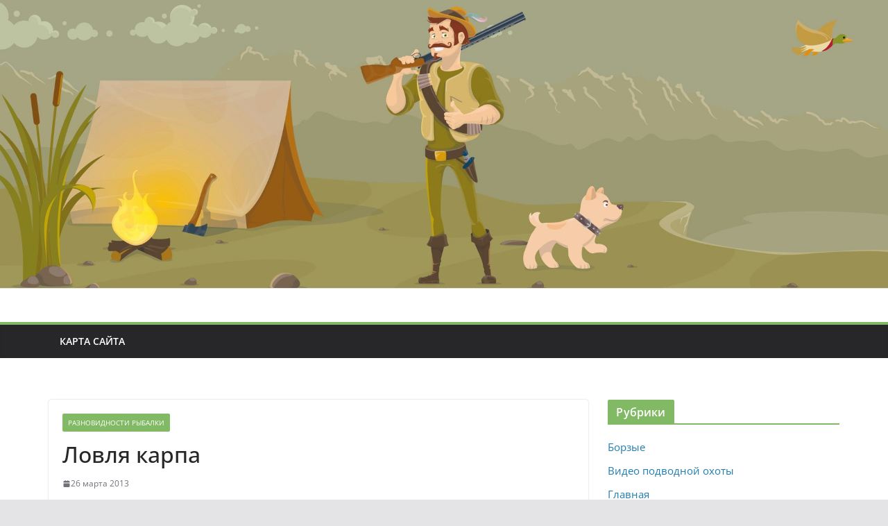

--- FILE ---
content_type: text/html; charset=UTF-8
request_url: https://www.hunt-dogs.ru/lovlya-karpa-na-ozere/
body_size: 58074
content:
		<!doctype html>
		<html dir="ltr" lang="ru-RU" prefix="og: https://ogp.me/ns#">
		
<head>

			<meta charset="UTF-8"/>
		<meta name="viewport" content="width=device-width, initial-scale=1">
		<link rel="profile" href="http://gmpg.org/xfn/11"/>
		
	<title>Ловля карпа - Охота и рыбалка</title>

		<!-- All in One SEO 4.9.3 - aioseo.com -->
	<meta name="description" content="Плавники у карпа темные, только нижние и хвостовой у основания чаще всего имеют красный или оранжевый оттенок. Длинный спинной плавник сужается в сторону хвоста. Такие плавники характерны для рыб семейства карповых. Карп Карп - сильная рыба, он может долго сопротивляться, уже взяв наживку. Это особенно ценят рыбаки, так как вылов рекордно крупных экземпляров требует большого опыта" />
	<meta name="robots" content="max-snippet:-1, max-image-preview:large, max-video-preview:-1" />
	<link rel="canonical" href="https://www.hunt-dogs.ru/lovlya-karpa-na-ozere/" />
	<meta name="generator" content="All in One SEO (AIOSEO) 4.9.3" />
		<meta property="og:locale" content="ru_RU" />
		<meta property="og:site_name" content="Охота и рыбалка - Портал для охотников и рыболовов. Способы ловли, охоты, секреты, хитрости, тонкости, советы." />
		<meta property="og:type" content="article" />
		<meta property="og:title" content="Ловля карпа - Охота и рыбалка" />
		<meta property="og:description" content="Плавники у карпа темные, только нижние и хвостовой у основания чаще всего имеют красный или оранжевый оттенок. Длинный спинной плавник сужается в сторону хвоста. Такие плавники характерны для рыб семейства карповых. Карп Карп - сильная рыба, он может долго сопротивляться, уже взяв наживку. Это особенно ценят рыбаки, так как вылов рекордно крупных экземпляров требует большого опыта" />
		<meta property="og:url" content="https://www.hunt-dogs.ru/lovlya-karpa-na-ozere/" />
		<meta property="article:published_time" content="2013-03-26T18:22:38+00:00" />
		<meta property="article:modified_time" content="2015-03-18T10:56:42+00:00" />
		<meta name="twitter:card" content="summary_large_image" />
		<meta name="twitter:title" content="Ловля карпа - Охота и рыбалка" />
		<meta name="twitter:description" content="Плавники у карпа темные, только нижние и хвостовой у основания чаще всего имеют красный или оранжевый оттенок. Длинный спинной плавник сужается в сторону хвоста. Такие плавники характерны для рыб семейства карповых. Карп Карп - сильная рыба, он может долго сопротивляться, уже взяв наживку. Это особенно ценят рыбаки, так как вылов рекордно крупных экземпляров требует большого опыта" />
		<script type="application/ld+json" class="aioseo-schema">
			{"@context":"https:\/\/schema.org","@graph":[{"@type":"BlogPosting","@id":"https:\/\/www.hunt-dogs.ru\/lovlya-karpa-na-ozere\/#blogposting","name":"\u041b\u043e\u0432\u043b\u044f \u043a\u0430\u0440\u043f\u0430 - \u041e\u0445\u043e\u0442\u0430 \u0438 \u0440\u044b\u0431\u0430\u043b\u043a\u0430","headline":"\u041b\u043e\u0432\u043b\u044f \u043a\u0430\u0440\u043f\u0430","author":{"@id":"https:\/\/www.hunt-dogs.ru\/author\/#author"},"publisher":{"@id":"https:\/\/www.hunt-dogs.ru\/#person"},"image":{"@type":"ImageObject","url":"https:\/\/www.hunt-dogs.ru\/wp-content\/uploads\/2014\/03\/lovlya-karp-ozero-4343.jpg","width":600,"height":447,"caption":"\u041b\u043e\u0432\u043b\u044f \u043a\u0430\u0440\u043f\u0430 \u043d\u0430 \u043e\u0437\u0435\u0440\u0435"},"datePublished":"2013-03-26T22:22:38+04:00","dateModified":"2015-03-18T14:56:42+03:00","inLanguage":"ru-RU","mainEntityOfPage":{"@id":"https:\/\/www.hunt-dogs.ru\/lovlya-karpa-na-ozere\/#webpage"},"isPartOf":{"@id":"https:\/\/www.hunt-dogs.ru\/lovlya-karpa-na-ozere\/#webpage"},"articleSection":"\u0420\u0430\u0437\u043d\u043e\u0432\u0438\u0434\u043d\u043e\u0441\u0442\u0438 \u0440\u044b\u0431\u0430\u043b\u043a\u0438"},{"@type":"BreadcrumbList","@id":"https:\/\/www.hunt-dogs.ru\/lovlya-karpa-na-ozere\/#breadcrumblist","itemListElement":[{"@type":"ListItem","@id":"https:\/\/www.hunt-dogs.ru#listItem","position":1,"name":"\u0413\u043b\u0430\u0432\u043d\u0430\u044f \u0441\u0442\u0440\u0430\u043d\u0438\u0446\u0430","item":"https:\/\/www.hunt-dogs.ru","nextItem":{"@type":"ListItem","@id":"https:\/\/www.hunt-dogs.ru\/category\/raznovidnost_rybalki\/#listItem","name":"\u0420\u0430\u0437\u043d\u043e\u0432\u0438\u0434\u043d\u043e\u0441\u0442\u0438 \u0440\u044b\u0431\u0430\u043b\u043a\u0438"}},{"@type":"ListItem","@id":"https:\/\/www.hunt-dogs.ru\/category\/raznovidnost_rybalki\/#listItem","position":2,"name":"\u0420\u0430\u0437\u043d\u043e\u0432\u0438\u0434\u043d\u043e\u0441\u0442\u0438 \u0440\u044b\u0431\u0430\u043b\u043a\u0438","item":"https:\/\/www.hunt-dogs.ru\/category\/raznovidnost_rybalki\/","nextItem":{"@type":"ListItem","@id":"https:\/\/www.hunt-dogs.ru\/lovlya-karpa-na-ozere\/#listItem","name":"\u041b\u043e\u0432\u043b\u044f \u043a\u0430\u0440\u043f\u0430"},"previousItem":{"@type":"ListItem","@id":"https:\/\/www.hunt-dogs.ru#listItem","name":"\u0413\u043b\u0430\u0432\u043d\u0430\u044f \u0441\u0442\u0440\u0430\u043d\u0438\u0446\u0430"}},{"@type":"ListItem","@id":"https:\/\/www.hunt-dogs.ru\/lovlya-karpa-na-ozere\/#listItem","position":3,"name":"\u041b\u043e\u0432\u043b\u044f \u043a\u0430\u0440\u043f\u0430","previousItem":{"@type":"ListItem","@id":"https:\/\/www.hunt-dogs.ru\/category\/raznovidnost_rybalki\/#listItem","name":"\u0420\u0430\u0437\u043d\u043e\u0432\u0438\u0434\u043d\u043e\u0441\u0442\u0438 \u0440\u044b\u0431\u0430\u043b\u043a\u0438"}}]},{"@type":"Person","@id":"https:\/\/www.hunt-dogs.ru\/author\/#author","url":"https:\/\/www.hunt-dogs.ru\/author\/"},{"@type":"WebPage","@id":"https:\/\/www.hunt-dogs.ru\/lovlya-karpa-na-ozere\/#webpage","url":"https:\/\/www.hunt-dogs.ru\/lovlya-karpa-na-ozere\/","name":"\u041b\u043e\u0432\u043b\u044f \u043a\u0430\u0440\u043f\u0430 - \u041e\u0445\u043e\u0442\u0430 \u0438 \u0440\u044b\u0431\u0430\u043b\u043a\u0430","description":"\u041f\u043b\u0430\u0432\u043d\u0438\u043a\u0438 \u0443 \u043a\u0430\u0440\u043f\u0430 \u0442\u0435\u043c\u043d\u044b\u0435, \u0442\u043e\u043b\u044c\u043a\u043e \u043d\u0438\u0436\u043d\u0438\u0435 \u0438 \u0445\u0432\u043e\u0441\u0442\u043e\u0432\u043e\u0439 \u0443 \u043e\u0441\u043d\u043e\u0432\u0430\u043d\u0438\u044f \u0447\u0430\u0449\u0435 \u0432\u0441\u0435\u0433\u043e \u0438\u043c\u0435\u044e\u0442 \u043a\u0440\u0430\u0441\u043d\u044b\u0439 \u0438\u043b\u0438 \u043e\u0440\u0430\u043d\u0436\u0435\u0432\u044b\u0439 \u043e\u0442\u0442\u0435\u043d\u043e\u043a. \u0414\u043b\u0438\u043d\u043d\u044b\u0439 \u0441\u043f\u0438\u043d\u043d\u043e\u0439 \u043f\u043b\u0430\u0432\u043d\u0438\u043a \u0441\u0443\u0436\u0430\u0435\u0442\u0441\u044f \u0432 \u0441\u0442\u043e\u0440\u043e\u043d\u0443 \u0445\u0432\u043e\u0441\u0442\u0430. \u0422\u0430\u043a\u0438\u0435 \u043f\u043b\u0430\u0432\u043d\u0438\u043a\u0438 \u0445\u0430\u0440\u0430\u043a\u0442\u0435\u0440\u043d\u044b \u0434\u043b\u044f \u0440\u044b\u0431 \u0441\u0435\u043c\u0435\u0439\u0441\u0442\u0432\u0430 \u043a\u0430\u0440\u043f\u043e\u0432\u044b\u0445. \u041a\u0430\u0440\u043f \u041a\u0430\u0440\u043f - \u0441\u0438\u043b\u044c\u043d\u0430\u044f \u0440\u044b\u0431\u0430, \u043e\u043d \u043c\u043e\u0436\u0435\u0442 \u0434\u043e\u043b\u0433\u043e \u0441\u043e\u043f\u0440\u043e\u0442\u0438\u0432\u043b\u044f\u0442\u044c\u0441\u044f, \u0443\u0436\u0435 \u0432\u0437\u044f\u0432 \u043d\u0430\u0436\u0438\u0432\u043a\u0443. \u042d\u0442\u043e \u043e\u0441\u043e\u0431\u0435\u043d\u043d\u043e \u0446\u0435\u043d\u044f\u0442 \u0440\u044b\u0431\u0430\u043a\u0438, \u0442\u0430\u043a \u043a\u0430\u043a \u0432\u044b\u043b\u043e\u0432 \u0440\u0435\u043a\u043e\u0440\u0434\u043d\u043e \u043a\u0440\u0443\u043f\u043d\u044b\u0445 \u044d\u043a\u0437\u0435\u043c\u043f\u043b\u044f\u0440\u043e\u0432 \u0442\u0440\u0435\u0431\u0443\u0435\u0442 \u0431\u043e\u043b\u044c\u0448\u043e\u0433\u043e \u043e\u043f\u044b\u0442\u0430","inLanguage":"ru-RU","isPartOf":{"@id":"https:\/\/www.hunt-dogs.ru\/#website"},"breadcrumb":{"@id":"https:\/\/www.hunt-dogs.ru\/lovlya-karpa-na-ozere\/#breadcrumblist"},"author":{"@id":"https:\/\/www.hunt-dogs.ru\/author\/#author"},"creator":{"@id":"https:\/\/www.hunt-dogs.ru\/author\/#author"},"image":{"@type":"ImageObject","url":"https:\/\/www.hunt-dogs.ru\/wp-content\/uploads\/2014\/03\/lovlya-karp-ozero-4343.jpg","@id":"https:\/\/www.hunt-dogs.ru\/lovlya-karpa-na-ozere\/#mainImage","width":600,"height":447,"caption":"\u041b\u043e\u0432\u043b\u044f \u043a\u0430\u0440\u043f\u0430 \u043d\u0430 \u043e\u0437\u0435\u0440\u0435"},"primaryImageOfPage":{"@id":"https:\/\/www.hunt-dogs.ru\/lovlya-karpa-na-ozere\/#mainImage"},"datePublished":"2013-03-26T22:22:38+04:00","dateModified":"2015-03-18T14:56:42+03:00"},{"@type":"WebSite","@id":"https:\/\/www.hunt-dogs.ru\/#website","url":"https:\/\/www.hunt-dogs.ru\/","name":"\u041e\u0445\u043e\u0442\u0430 \u0438 \u0440\u044b\u0431\u0430\u043b\u043a\u0430","description":"\u041f\u043e\u0440\u0442\u0430\u043b \u0434\u043b\u044f \u043e\u0445\u043e\u0442\u043d\u0438\u043a\u043e\u0432 \u0438 \u0440\u044b\u0431\u043e\u043b\u043e\u0432\u043e\u0432. \u0421\u043f\u043e\u0441\u043e\u0431\u044b \u043b\u043e\u0432\u043b\u0438, \u043e\u0445\u043e\u0442\u044b, \u0441\u0435\u043a\u0440\u0435\u0442\u044b, \u0445\u0438\u0442\u0440\u043e\u0441\u0442\u0438, \u0442\u043e\u043d\u043a\u043e\u0441\u0442\u0438, \u0441\u043e\u0432\u0435\u0442\u044b.","inLanguage":"ru-RU","publisher":{"@id":"https:\/\/www.hunt-dogs.ru\/#person"}}]}
		</script>
		<!-- All in One SEO -->

<link rel="alternate" type="application/rss+xml" title="Охота и рыбалка &raquo; Лента" href="https://www.hunt-dogs.ru/feed/" />
<link rel="alternate" type="application/rss+xml" title="Охота и рыбалка &raquo; Лента комментариев" href="https://www.hunt-dogs.ru/comments/feed/" />
<link rel="alternate" title="oEmbed (JSON)" type="application/json+oembed" href="https://www.hunt-dogs.ru/wp-json/oembed/1.0/embed?url=https%3A%2F%2Fwww.hunt-dogs.ru%2Flovlya-karpa-na-ozere%2F" />
<link rel="alternate" title="oEmbed (XML)" type="text/xml+oembed" href="https://www.hunt-dogs.ru/wp-json/oembed/1.0/embed?url=https%3A%2F%2Fwww.hunt-dogs.ru%2Flovlya-karpa-na-ozere%2F&#038;format=xml" />
<style id='wp-img-auto-sizes-contain-inline-css' type='text/css'>
img:is([sizes=auto i],[sizes^="auto," i]){contain-intrinsic-size:3000px 1500px}
/*# sourceURL=wp-img-auto-sizes-contain-inline-css */
</style>
<style id='wp-emoji-styles-inline-css' type='text/css'>

	img.wp-smiley, img.emoji {
		display: inline !important;
		border: none !important;
		box-shadow: none !important;
		height: 1em !important;
		width: 1em !important;
		margin: 0 0.07em !important;
		vertical-align: -0.1em !important;
		background: none !important;
		padding: 0 !important;
	}
/*# sourceURL=wp-emoji-styles-inline-css */
</style>
<style id='wp-block-library-inline-css' type='text/css'>
:root{--wp-block-synced-color:#7a00df;--wp-block-synced-color--rgb:122,0,223;--wp-bound-block-color:var(--wp-block-synced-color);--wp-editor-canvas-background:#ddd;--wp-admin-theme-color:#007cba;--wp-admin-theme-color--rgb:0,124,186;--wp-admin-theme-color-darker-10:#006ba1;--wp-admin-theme-color-darker-10--rgb:0,107,160.5;--wp-admin-theme-color-darker-20:#005a87;--wp-admin-theme-color-darker-20--rgb:0,90,135;--wp-admin-border-width-focus:2px}@media (min-resolution:192dpi){:root{--wp-admin-border-width-focus:1.5px}}.wp-element-button{cursor:pointer}:root .has-very-light-gray-background-color{background-color:#eee}:root .has-very-dark-gray-background-color{background-color:#313131}:root .has-very-light-gray-color{color:#eee}:root .has-very-dark-gray-color{color:#313131}:root .has-vivid-green-cyan-to-vivid-cyan-blue-gradient-background{background:linear-gradient(135deg,#00d084,#0693e3)}:root .has-purple-crush-gradient-background{background:linear-gradient(135deg,#34e2e4,#4721fb 50%,#ab1dfe)}:root .has-hazy-dawn-gradient-background{background:linear-gradient(135deg,#faaca8,#dad0ec)}:root .has-subdued-olive-gradient-background{background:linear-gradient(135deg,#fafae1,#67a671)}:root .has-atomic-cream-gradient-background{background:linear-gradient(135deg,#fdd79a,#004a59)}:root .has-nightshade-gradient-background{background:linear-gradient(135deg,#330968,#31cdcf)}:root .has-midnight-gradient-background{background:linear-gradient(135deg,#020381,#2874fc)}:root{--wp--preset--font-size--normal:16px;--wp--preset--font-size--huge:42px}.has-regular-font-size{font-size:1em}.has-larger-font-size{font-size:2.625em}.has-normal-font-size{font-size:var(--wp--preset--font-size--normal)}.has-huge-font-size{font-size:var(--wp--preset--font-size--huge)}.has-text-align-center{text-align:center}.has-text-align-left{text-align:left}.has-text-align-right{text-align:right}.has-fit-text{white-space:nowrap!important}#end-resizable-editor-section{display:none}.aligncenter{clear:both}.items-justified-left{justify-content:flex-start}.items-justified-center{justify-content:center}.items-justified-right{justify-content:flex-end}.items-justified-space-between{justify-content:space-between}.screen-reader-text{border:0;clip-path:inset(50%);height:1px;margin:-1px;overflow:hidden;padding:0;position:absolute;width:1px;word-wrap:normal!important}.screen-reader-text:focus{background-color:#ddd;clip-path:none;color:#444;display:block;font-size:1em;height:auto;left:5px;line-height:normal;padding:15px 23px 14px;text-decoration:none;top:5px;width:auto;z-index:100000}html :where(.has-border-color){border-style:solid}html :where([style*=border-top-color]){border-top-style:solid}html :where([style*=border-right-color]){border-right-style:solid}html :where([style*=border-bottom-color]){border-bottom-style:solid}html :where([style*=border-left-color]){border-left-style:solid}html :where([style*=border-width]){border-style:solid}html :where([style*=border-top-width]){border-top-style:solid}html :where([style*=border-right-width]){border-right-style:solid}html :where([style*=border-bottom-width]){border-bottom-style:solid}html :where([style*=border-left-width]){border-left-style:solid}html :where(img[class*=wp-image-]){height:auto;max-width:100%}:where(figure){margin:0 0 1em}html :where(.is-position-sticky){--wp-admin--admin-bar--position-offset:var(--wp-admin--admin-bar--height,0px)}@media screen and (max-width:600px){html :where(.is-position-sticky){--wp-admin--admin-bar--position-offset:0px}}

/*# sourceURL=wp-block-library-inline-css */
</style><style id='global-styles-inline-css' type='text/css'>
:root{--wp--preset--aspect-ratio--square: 1;--wp--preset--aspect-ratio--4-3: 4/3;--wp--preset--aspect-ratio--3-4: 3/4;--wp--preset--aspect-ratio--3-2: 3/2;--wp--preset--aspect-ratio--2-3: 2/3;--wp--preset--aspect-ratio--16-9: 16/9;--wp--preset--aspect-ratio--9-16: 9/16;--wp--preset--color--black: #000000;--wp--preset--color--cyan-bluish-gray: #abb8c3;--wp--preset--color--white: #ffffff;--wp--preset--color--pale-pink: #f78da7;--wp--preset--color--vivid-red: #cf2e2e;--wp--preset--color--luminous-vivid-orange: #ff6900;--wp--preset--color--luminous-vivid-amber: #fcb900;--wp--preset--color--light-green-cyan: #7bdcb5;--wp--preset--color--vivid-green-cyan: #00d084;--wp--preset--color--pale-cyan-blue: #8ed1fc;--wp--preset--color--vivid-cyan-blue: #0693e3;--wp--preset--color--vivid-purple: #9b51e0;--wp--preset--gradient--vivid-cyan-blue-to-vivid-purple: linear-gradient(135deg,rgb(6,147,227) 0%,rgb(155,81,224) 100%);--wp--preset--gradient--light-green-cyan-to-vivid-green-cyan: linear-gradient(135deg,rgb(122,220,180) 0%,rgb(0,208,130) 100%);--wp--preset--gradient--luminous-vivid-amber-to-luminous-vivid-orange: linear-gradient(135deg,rgb(252,185,0) 0%,rgb(255,105,0) 100%);--wp--preset--gradient--luminous-vivid-orange-to-vivid-red: linear-gradient(135deg,rgb(255,105,0) 0%,rgb(207,46,46) 100%);--wp--preset--gradient--very-light-gray-to-cyan-bluish-gray: linear-gradient(135deg,rgb(238,238,238) 0%,rgb(169,184,195) 100%);--wp--preset--gradient--cool-to-warm-spectrum: linear-gradient(135deg,rgb(74,234,220) 0%,rgb(151,120,209) 20%,rgb(207,42,186) 40%,rgb(238,44,130) 60%,rgb(251,105,98) 80%,rgb(254,248,76) 100%);--wp--preset--gradient--blush-light-purple: linear-gradient(135deg,rgb(255,206,236) 0%,rgb(152,150,240) 100%);--wp--preset--gradient--blush-bordeaux: linear-gradient(135deg,rgb(254,205,165) 0%,rgb(254,45,45) 50%,rgb(107,0,62) 100%);--wp--preset--gradient--luminous-dusk: linear-gradient(135deg,rgb(255,203,112) 0%,rgb(199,81,192) 50%,rgb(65,88,208) 100%);--wp--preset--gradient--pale-ocean: linear-gradient(135deg,rgb(255,245,203) 0%,rgb(182,227,212) 50%,rgb(51,167,181) 100%);--wp--preset--gradient--electric-grass: linear-gradient(135deg,rgb(202,248,128) 0%,rgb(113,206,126) 100%);--wp--preset--gradient--midnight: linear-gradient(135deg,rgb(2,3,129) 0%,rgb(40,116,252) 100%);--wp--preset--font-size--small: 13px;--wp--preset--font-size--medium: 20px;--wp--preset--font-size--large: 36px;--wp--preset--font-size--x-large: 42px;--wp--preset--spacing--20: 0.44rem;--wp--preset--spacing--30: 0.67rem;--wp--preset--spacing--40: 1rem;--wp--preset--spacing--50: 1.5rem;--wp--preset--spacing--60: 2.25rem;--wp--preset--spacing--70: 3.38rem;--wp--preset--spacing--80: 5.06rem;--wp--preset--shadow--natural: 6px 6px 9px rgba(0, 0, 0, 0.2);--wp--preset--shadow--deep: 12px 12px 50px rgba(0, 0, 0, 0.4);--wp--preset--shadow--sharp: 6px 6px 0px rgba(0, 0, 0, 0.2);--wp--preset--shadow--outlined: 6px 6px 0px -3px rgb(255, 255, 255), 6px 6px rgb(0, 0, 0);--wp--preset--shadow--crisp: 6px 6px 0px rgb(0, 0, 0);}:where(body) { margin: 0; }.wp-site-blocks > .alignleft { float: left; margin-right: 2em; }.wp-site-blocks > .alignright { float: right; margin-left: 2em; }.wp-site-blocks > .aligncenter { justify-content: center; margin-left: auto; margin-right: auto; }:where(.wp-site-blocks) > * { margin-block-start: 24px; margin-block-end: 0; }:where(.wp-site-blocks) > :first-child { margin-block-start: 0; }:where(.wp-site-blocks) > :last-child { margin-block-end: 0; }:root { --wp--style--block-gap: 24px; }:root :where(.is-layout-flow) > :first-child{margin-block-start: 0;}:root :where(.is-layout-flow) > :last-child{margin-block-end: 0;}:root :where(.is-layout-flow) > *{margin-block-start: 24px;margin-block-end: 0;}:root :where(.is-layout-constrained) > :first-child{margin-block-start: 0;}:root :where(.is-layout-constrained) > :last-child{margin-block-end: 0;}:root :where(.is-layout-constrained) > *{margin-block-start: 24px;margin-block-end: 0;}:root :where(.is-layout-flex){gap: 24px;}:root :where(.is-layout-grid){gap: 24px;}.is-layout-flow > .alignleft{float: left;margin-inline-start: 0;margin-inline-end: 2em;}.is-layout-flow > .alignright{float: right;margin-inline-start: 2em;margin-inline-end: 0;}.is-layout-flow > .aligncenter{margin-left: auto !important;margin-right: auto !important;}.is-layout-constrained > .alignleft{float: left;margin-inline-start: 0;margin-inline-end: 2em;}.is-layout-constrained > .alignright{float: right;margin-inline-start: 2em;margin-inline-end: 0;}.is-layout-constrained > .aligncenter{margin-left: auto !important;margin-right: auto !important;}.is-layout-constrained > :where(:not(.alignleft):not(.alignright):not(.alignfull)){margin-left: auto !important;margin-right: auto !important;}body .is-layout-flex{display: flex;}.is-layout-flex{flex-wrap: wrap;align-items: center;}.is-layout-flex > :is(*, div){margin: 0;}body .is-layout-grid{display: grid;}.is-layout-grid > :is(*, div){margin: 0;}body{padding-top: 0px;padding-right: 0px;padding-bottom: 0px;padding-left: 0px;}a:where(:not(.wp-element-button)){text-decoration: underline;}:root :where(.wp-element-button, .wp-block-button__link){background-color: #32373c;border-width: 0;color: #fff;font-family: inherit;font-size: inherit;font-style: inherit;font-weight: inherit;letter-spacing: inherit;line-height: inherit;padding-top: calc(0.667em + 2px);padding-right: calc(1.333em + 2px);padding-bottom: calc(0.667em + 2px);padding-left: calc(1.333em + 2px);text-decoration: none;text-transform: inherit;}.has-black-color{color: var(--wp--preset--color--black) !important;}.has-cyan-bluish-gray-color{color: var(--wp--preset--color--cyan-bluish-gray) !important;}.has-white-color{color: var(--wp--preset--color--white) !important;}.has-pale-pink-color{color: var(--wp--preset--color--pale-pink) !important;}.has-vivid-red-color{color: var(--wp--preset--color--vivid-red) !important;}.has-luminous-vivid-orange-color{color: var(--wp--preset--color--luminous-vivid-orange) !important;}.has-luminous-vivid-amber-color{color: var(--wp--preset--color--luminous-vivid-amber) !important;}.has-light-green-cyan-color{color: var(--wp--preset--color--light-green-cyan) !important;}.has-vivid-green-cyan-color{color: var(--wp--preset--color--vivid-green-cyan) !important;}.has-pale-cyan-blue-color{color: var(--wp--preset--color--pale-cyan-blue) !important;}.has-vivid-cyan-blue-color{color: var(--wp--preset--color--vivid-cyan-blue) !important;}.has-vivid-purple-color{color: var(--wp--preset--color--vivid-purple) !important;}.has-black-background-color{background-color: var(--wp--preset--color--black) !important;}.has-cyan-bluish-gray-background-color{background-color: var(--wp--preset--color--cyan-bluish-gray) !important;}.has-white-background-color{background-color: var(--wp--preset--color--white) !important;}.has-pale-pink-background-color{background-color: var(--wp--preset--color--pale-pink) !important;}.has-vivid-red-background-color{background-color: var(--wp--preset--color--vivid-red) !important;}.has-luminous-vivid-orange-background-color{background-color: var(--wp--preset--color--luminous-vivid-orange) !important;}.has-luminous-vivid-amber-background-color{background-color: var(--wp--preset--color--luminous-vivid-amber) !important;}.has-light-green-cyan-background-color{background-color: var(--wp--preset--color--light-green-cyan) !important;}.has-vivid-green-cyan-background-color{background-color: var(--wp--preset--color--vivid-green-cyan) !important;}.has-pale-cyan-blue-background-color{background-color: var(--wp--preset--color--pale-cyan-blue) !important;}.has-vivid-cyan-blue-background-color{background-color: var(--wp--preset--color--vivid-cyan-blue) !important;}.has-vivid-purple-background-color{background-color: var(--wp--preset--color--vivid-purple) !important;}.has-black-border-color{border-color: var(--wp--preset--color--black) !important;}.has-cyan-bluish-gray-border-color{border-color: var(--wp--preset--color--cyan-bluish-gray) !important;}.has-white-border-color{border-color: var(--wp--preset--color--white) !important;}.has-pale-pink-border-color{border-color: var(--wp--preset--color--pale-pink) !important;}.has-vivid-red-border-color{border-color: var(--wp--preset--color--vivid-red) !important;}.has-luminous-vivid-orange-border-color{border-color: var(--wp--preset--color--luminous-vivid-orange) !important;}.has-luminous-vivid-amber-border-color{border-color: var(--wp--preset--color--luminous-vivid-amber) !important;}.has-light-green-cyan-border-color{border-color: var(--wp--preset--color--light-green-cyan) !important;}.has-vivid-green-cyan-border-color{border-color: var(--wp--preset--color--vivid-green-cyan) !important;}.has-pale-cyan-blue-border-color{border-color: var(--wp--preset--color--pale-cyan-blue) !important;}.has-vivid-cyan-blue-border-color{border-color: var(--wp--preset--color--vivid-cyan-blue) !important;}.has-vivid-purple-border-color{border-color: var(--wp--preset--color--vivid-purple) !important;}.has-vivid-cyan-blue-to-vivid-purple-gradient-background{background: var(--wp--preset--gradient--vivid-cyan-blue-to-vivid-purple) !important;}.has-light-green-cyan-to-vivid-green-cyan-gradient-background{background: var(--wp--preset--gradient--light-green-cyan-to-vivid-green-cyan) !important;}.has-luminous-vivid-amber-to-luminous-vivid-orange-gradient-background{background: var(--wp--preset--gradient--luminous-vivid-amber-to-luminous-vivid-orange) !important;}.has-luminous-vivid-orange-to-vivid-red-gradient-background{background: var(--wp--preset--gradient--luminous-vivid-orange-to-vivid-red) !important;}.has-very-light-gray-to-cyan-bluish-gray-gradient-background{background: var(--wp--preset--gradient--very-light-gray-to-cyan-bluish-gray) !important;}.has-cool-to-warm-spectrum-gradient-background{background: var(--wp--preset--gradient--cool-to-warm-spectrum) !important;}.has-blush-light-purple-gradient-background{background: var(--wp--preset--gradient--blush-light-purple) !important;}.has-blush-bordeaux-gradient-background{background: var(--wp--preset--gradient--blush-bordeaux) !important;}.has-luminous-dusk-gradient-background{background: var(--wp--preset--gradient--luminous-dusk) !important;}.has-pale-ocean-gradient-background{background: var(--wp--preset--gradient--pale-ocean) !important;}.has-electric-grass-gradient-background{background: var(--wp--preset--gradient--electric-grass) !important;}.has-midnight-gradient-background{background: var(--wp--preset--gradient--midnight) !important;}.has-small-font-size{font-size: var(--wp--preset--font-size--small) !important;}.has-medium-font-size{font-size: var(--wp--preset--font-size--medium) !important;}.has-large-font-size{font-size: var(--wp--preset--font-size--large) !important;}.has-x-large-font-size{font-size: var(--wp--preset--font-size--x-large) !important;}
/*# sourceURL=global-styles-inline-css */
</style>

<link rel='stylesheet' id='colormag_style-css' href='https://www.hunt-dogs.ru/wp-content/themes/colormag/style.css?ver=3.1.8' type='text/css' media='all' />
<style id='colormag_style-inline-css' type='text/css'>
.colormag-button,
			blockquote, button,
			input[type=reset],
			input[type=button],
			input[type=submit],
			.cm-home-icon.front_page_on,
			.cm-post-categories a,
			.cm-primary-nav ul li ul li:hover,
			.cm-primary-nav ul li.current-menu-item,
			.cm-primary-nav ul li.current_page_ancestor,
			.cm-primary-nav ul li.current-menu-ancestor,
			.cm-primary-nav ul li.current_page_item,
			.cm-primary-nav ul li:hover,
			.cm-primary-nav ul li.focus,
			.cm-mobile-nav li a:hover,
			.colormag-header-clean #cm-primary-nav .cm-menu-toggle:hover,
			.cm-header .cm-mobile-nav li:hover,
			.cm-header .cm-mobile-nav li.current-page-ancestor,
			.cm-header .cm-mobile-nav li.current-menu-ancestor,
			.cm-header .cm-mobile-nav li.current-page-item,
			.cm-header .cm-mobile-nav li.current-menu-item,
			.cm-primary-nav ul li.focus > a,
			.cm-layout-2 .cm-primary-nav ul ul.sub-menu li.focus > a,
			.cm-mobile-nav .current-menu-item>a, .cm-mobile-nav .current_page_item>a,
			.colormag-header-clean .cm-mobile-nav li:hover > a,
			.colormag-header-clean .cm-mobile-nav li.current-page-ancestor > a,
			.colormag-header-clean .cm-mobile-nav li.current-menu-ancestor > a,
			.colormag-header-clean .cm-mobile-nav li.current-page-item > a,
			.colormag-header-clean .cm-mobile-nav li.current-menu-item > a,
			.fa.search-top:hover,
			.widget_call_to_action .btn--primary,
			.colormag-footer--classic .cm-footer-cols .cm-row .cm-widget-title span::before,
			.colormag-footer--classic-bordered .cm-footer-cols .cm-row .cm-widget-title span::before,
			.cm-featured-posts .cm-widget-title span,
			.cm-featured-category-slider-widget .cm-slide-content .cm-entry-header-meta .cm-post-categories a,
			.cm-highlighted-posts .cm-post-content .cm-entry-header-meta .cm-post-categories a,
			.cm-category-slide-next, .cm-category-slide-prev, .slide-next,
			.slide-prev, .cm-tabbed-widget ul li, .cm-posts .wp-pagenavi .current,
			.cm-posts .wp-pagenavi a:hover, .cm-secondary .cm-widget-title span,
			.cm-posts .post .cm-post-content .cm-entry-header-meta .cm-post-categories a,
			.cm-page-header .cm-page-title span, .entry-meta .post-format i,
			.format-link, .cm-entry-button, .infinite-scroll .tg-infinite-scroll,
			.no-more-post-text, .pagination span,
			.comments-area .comment-author-link span,
			.cm-footer-cols .cm-row .cm-widget-title span,
			.advertisement_above_footer .cm-widget-title span,
			.error, .cm-primary .cm-widget-title span,
			.related-posts-wrapper.style-three .cm-post-content .cm-entry-title a:hover:before,
			.cm-slider-area .cm-widget-title span,
			.cm-beside-slider-widget .cm-widget-title span,
			.top-full-width-sidebar .cm-widget-title span,
			.wp-block-quote, .wp-block-quote.is-style-large,
			.wp-block-quote.has-text-align-right,
			.cm-error-404 .cm-btn, .widget .wp-block-heading, .wp-block-search button,
			.widget a::before, .cm-post-date a::before,
			.byline a::before,
			.colormag-footer--classic-bordered .cm-widget-title::before,
			.wp-block-button__link,
			#cm-tertiary .cm-widget-title span,
			.link-pagination .post-page-numbers.current,
			.wp-block-query-pagination-numbers .page-numbers.current,
			.wp-element-button,
			.wp-block-button .wp-block-button__link,
			.wp-element-button,
			.cm-layout-2 .cm-primary-nav ul ul.sub-menu li:hover,
			.cm-layout-2 .cm-primary-nav ul ul.sub-menu li.current-menu-ancestor,
			.cm-layout-2 .cm-primary-nav ul ul.sub-menu li.current-menu-item,
			.cm-layout-2 .cm-primary-nav ul ul.sub-menu li.focus,
			.search-wrap button,
			.page-numbers .current,
			.wp-block-search .wp-element-button:hover{background-color:#82b965;}a,
			.cm-layout-2 #cm-primary-nav .fa.search-top:hover,
			.cm-layout-2 #cm-primary-nav.cm-mobile-nav .cm-random-post a:hover .fa-random,
			.cm-layout-2 #cm-primary-nav.cm-primary-nav .cm-random-post a:hover .fa-random,
			.cm-layout-2 .breaking-news .newsticker a:hover,
			.cm-layout-2 .cm-primary-nav ul li.current-menu-item > a,
			.cm-layout-2 .cm-primary-nav ul li.current_page_item > a,
			.cm-layout-2 .cm-primary-nav ul li:hover > a,
			.cm-layout-2 .cm-primary-nav ul li.focus > a
			.dark-skin .cm-layout-2-style-1 #cm-primary-nav.cm-primary-nav .cm-home-icon:hover .fa,
			.byline a:hover, .comments a:hover, .cm-edit-link a:hover, .cm-post-date a:hover,
			.social-links:not(.cm-header-actions .social-links) i.fa:hover, .cm-tag-links a:hover,
			.colormag-header-clean .social-links li:hover i.fa, .cm-layout-2-style-1 .social-links li:hover i.fa,
			.colormag-header-clean .breaking-news .newsticker a:hover, .widget_featured_posts .article-content .cm-entry-title a:hover,
			.widget_featured_slider .slide-content .cm-below-entry-meta .byline a:hover,
			.widget_featured_slider .slide-content .cm-below-entry-meta .comments a:hover,
			.widget_featured_slider .slide-content .cm-below-entry-meta .cm-post-date a:hover,
			.widget_featured_slider .slide-content .cm-entry-title a:hover,
			.widget_block_picture_news.widget_featured_posts .article-content .cm-entry-title a:hover,
			.widget_highlighted_posts .article-content .cm-below-entry-meta .byline a:hover,
			.widget_highlighted_posts .article-content .cm-below-entry-meta .comments a:hover,
			.widget_highlighted_posts .article-content .cm-below-entry-meta .cm-post-date a:hover,
			.widget_highlighted_posts .article-content .cm-entry-title a:hover, i.fa-arrow-up, i.fa-arrow-down,
			.cm-site-title a, #content .post .article-content .cm-entry-title a:hover, .entry-meta .byline i,
			.entry-meta .cat-links i, .entry-meta a, .post .cm-entry-title a:hover, .search .cm-entry-title a:hover,
			.entry-meta .comments-link a:hover, .entry-meta .cm-edit-link a:hover, .entry-meta .cm-post-date a:hover,
			.entry-meta .cm-tag-links a:hover, .single #content .tags a:hover, .count, .next a:hover, .previous a:hover,
			.related-posts-main-title .fa, .single-related-posts .article-content .cm-entry-title a:hover,
			.pagination a span:hover,
			#content .comments-area a.comment-cm-edit-link:hover, #content .comments-area a.comment-permalink:hover,
			#content .comments-area article header cite a:hover, .comments-area .comment-author-link a:hover,
			.comment .comment-reply-link:hover,
			.nav-next a, .nav-previous a,
			#cm-footer .cm-footer-menu ul li a:hover,
			.cm-footer-cols .cm-row a:hover, a#scroll-up i, .related-posts-wrapper-flyout .cm-entry-title a:hover,
			.human-diff-time .human-diff-time-display:hover,
			.cm-layout-2-style-1 #cm-primary-nav .fa:hover,
			.cm-footer-bar a,
			.cm-post-date a:hover,
			.cm-author a:hover,
			.cm-comments-link a:hover,
			.cm-tag-links a:hover,
			.cm-edit-link a:hover,
			.cm-footer-bar .copyright a,
			.cm-featured-posts .cm-entry-title a:hover,
			.cm-posts .post .cm-post-content .cm-entry-title a:hover,
			.cm-posts .post .single-title-above .cm-entry-title a:hover,
			.cm-layout-2 .cm-primary-nav ul li:hover > a,
			.cm-layout-2 #cm-primary-nav .fa:hover,
			.cm-entry-title a:hover,
			button:hover, input[type="button"]:hover,
			input[type="reset"]:hover,
			input[type="submit"]:hover,
			.wp-block-button .wp-block-button__link:hover,
			.cm-button:hover,
			.wp-element-button:hover,
			li.product .added_to_cart:hover,
			.comments-area .comment-permalink:hover,
			.cm-footer-bar-area .cm-footer-bar__2 a{color:#82b965;}#cm-primary-nav,
			.cm-contained .cm-header-2 .cm-row{border-top-color:#82b965;}.cm-layout-2 #cm-primary-nav,
			.cm-layout-2 .cm-primary-nav ul ul.sub-menu li:hover,
			.cm-layout-2 .cm-primary-nav ul > li:hover > a,
			.cm-layout-2 .cm-primary-nav ul > li.current-menu-item > a,
			.cm-layout-2 .cm-primary-nav ul > li.current-menu-ancestor > a,
			.cm-layout-2 .cm-primary-nav ul ul.sub-menu li.current-menu-ancestor,
			.cm-layout-2 .cm-primary-nav ul ul.sub-menu li.current-menu-item,
			.cm-layout-2 .cm-primary-nav ul ul.sub-menu li.focus,
			cm-layout-2 .cm-primary-nav ul ul.sub-menu li.current-menu-ancestor,
			cm-layout-2 .cm-primary-nav ul ul.sub-menu li.current-menu-item,
			cm-layout-2 #cm-primary-nav .cm-menu-toggle:hover,
			cm-layout-2 #cm-primary-nav.cm-mobile-nav .cm-menu-toggle,
			cm-layout-2 .cm-primary-nav ul > li:hover > a,
			cm-layout-2 .cm-primary-nav ul > li.current-menu-item > a,
			cm-layout-2 .cm-primary-nav ul > li.current-menu-ancestor > a,
			.cm-layout-2 .cm-primary-nav ul li.focus > a, .pagination a span:hover,
			.cm-error-404 .cm-btn,
			.single-post .cm-post-categories a::after,
			.widget .block-title,
			.cm-layout-2 .cm-primary-nav ul li.focus > a,
			button,
			input[type="button"],
			input[type="reset"],
			input[type="submit"],
			.wp-block-button .wp-block-button__link,
			.cm-button,
			.wp-element-button,
			li.product .added_to_cart{border-color:#82b965;}.cm-secondary .cm-widget-title,
			#cm-tertiary .cm-widget-title,
			.widget_featured_posts .widget-title,
			#secondary .widget-title,
			#cm-tertiary .widget-title,
			.cm-page-header .cm-page-title,
			.cm-footer-cols .cm-row .widget-title,
			.advertisement_above_footer .widget-title,
			#primary .widget-title,
			.widget_slider_area .widget-title,
			.widget_beside_slider .widget-title,
			.top-full-width-sidebar .widget-title,
			.cm-footer-cols .cm-row .cm-widget-title,
			.cm-footer-bar .copyright a,
			.cm-layout-2.cm-layout-2-style-2 #cm-primary-nav,
			.cm-layout-2 .cm-primary-nav ul > li:hover > a,
			.cm-layout-2 .cm-primary-nav ul > li.current-menu-item > a{border-bottom-color:#82b965;}body,
			button,
			input,
			select,
			textarea,
			blockquote p,
			.entry-meta,
			.cm-entry-button,
			dl,
			.previous a,
			.next a,
			.nav-previous a,
			.nav-next a,
			#respond h3#reply-title #cancel-comment-reply-link,
			#respond form input[type="text"],
			#respond form textarea,
			.cm-secondary .widget,
			.cm-error-404 .widget,
			.cm-entry-summary p{font-size:15px;line-height:1.6;}.cm-site-title{font-size:31px;}.cm-site-description{font-size:24px;}@media screen and (min-width: 992px) {.cm-primary{width:70%;}}.colormag-button,
			input[type="reset"],
			input[type="button"],
			input[type="submit"],
			button,
			.cm-entry-button span,
			.wp-block-button .wp-block-button__link{background-color:#82b965;}.cm-header .cm-menu-toggle svg,
			.cm-header .cm-menu-toggle svg{fill:#fff;}.cm-footer-bar-area .cm-footer-bar__2 a{color:#207daf;}.mzb-featured-posts, .mzb-social-icon, .mzb-featured-categories, .mzb-social-icons-insert{--color--light--primary:rgba(130,185,101,0.1);}body{--color--light--primary:#82b965;--color--primary:#82b965;}
/*# sourceURL=colormag_style-inline-css */
</style>
<link rel='stylesheet' id='font-awesome-4-css' href='https://www.hunt-dogs.ru/wp-content/themes/colormag/assets/library/font-awesome/css/v4-shims.min.css?ver=4.7.0' type='text/css' media='all' />
<link rel='stylesheet' id='font-awesome-all-css' href='https://www.hunt-dogs.ru/wp-content/themes/colormag/assets/library/font-awesome/css/all.min.css?ver=6.2.4' type='text/css' media='all' />
<link rel='stylesheet' id='font-awesome-solid-css' href='https://www.hunt-dogs.ru/wp-content/themes/colormag/assets/library/font-awesome/css/solid.min.css?ver=6.2.4' type='text/css' media='all' />
<script type="text/javascript" src="https://www.hunt-dogs.ru/wp-includes/js/jquery/jquery.min.js?ver=3.7.1" id="jquery-core-js"></script>
<script type="text/javascript" src="https://www.hunt-dogs.ru/wp-includes/js/jquery/jquery-migrate.min.js?ver=3.4.1" id="jquery-migrate-js"></script>
<link rel="https://api.w.org/" href="https://www.hunt-dogs.ru/wp-json/" /><link rel="alternate" title="JSON" type="application/json" href="https://www.hunt-dogs.ru/wp-json/wp/v2/posts/14990" /><link rel="EditURI" type="application/rsd+xml" title="RSD" href="https://www.hunt-dogs.ru/xmlrpc.php?rsd" />
<meta name="generator" content="WordPress 6.9" />
<link rel='shortlink' href='https://www.hunt-dogs.ru/?p=14990' />

</head>

<body class="wp-singular post-template-default single single-post postid-14990 single-format-standard wp-embed-responsive wp-theme-colormag cm-header-layout-1 adv-style-1  wide">




		<div id="page" class="hfeed site">
				<a class="skip-link screen-reader-text" href="#main">Перейти к содержимому</a>
		

			<header id="cm-masthead" class="cm-header cm-layout-1 cm-layout-1-style-1 cm-full-width">
		
		
				<div class="cm-main-header">
		
		<div id="wp-custom-header" class="wp-custom-header"><div class="header-image-wrap"><a href="https://www.hunt-dogs.ru/" title="Охота и рыбалка" rel="home"><img src="https://www.hunt-dogs.ru/wp-content/uploads/2024/08/logo.jpg" class="header-image" width="1920" height="623" alt="Охота и рыбалка"></a></div></div>
	<div id="cm-header-1" class="cm-header-1">
		<div class="cm-container">
			<div class="cm-row">

				<div class="cm-header-col-1">
										<div id="cm-site-branding" class="cm-site-branding">
							</div><!-- #cm-site-branding -->
	
				</div><!-- .cm-header-col-1 -->

				<div class="cm-header-col-2">
								</div><!-- .cm-header-col-2 -->

		</div>
	</div>
</div>
		
<div id="cm-header-2" class="cm-header-2">
	<nav id="cm-primary-nav" class="cm-primary-nav">
		<div class="cm-container">
			<div class="cm-row">
				
							
					<p class="cm-menu-toggle" aria-expanded="false">
						<svg class="cm-icon cm-icon--bars" xmlns="http://www.w3.org/2000/svg" viewBox="0 0 24 24"><path d="M21 19H3a1 1 0 0 1 0-2h18a1 1 0 0 1 0 2Zm0-6H3a1 1 0 0 1 0-2h18a1 1 0 0 1 0 2Zm0-6H3a1 1 0 0 1 0-2h18a1 1 0 0 1 0 2Z"></path></svg>						<svg class="cm-icon cm-icon--x-mark" xmlns="http://www.w3.org/2000/svg" viewBox="0 0 24 24"><path d="m13.4 12 8.3-8.3c.4-.4.4-1 0-1.4s-1-.4-1.4 0L12 10.6 3.7 2.3c-.4-.4-1-.4-1.4 0s-.4 1 0 1.4l8.3 8.3-8.3 8.3c-.4.4-.4 1 0 1.4.2.2.4.3.7.3s.5-.1.7-.3l8.3-8.3 8.3 8.3c.2.2.5.3.7.3s.5-.1.7-.3c.4-.4.4-1 0-1.4L13.4 12z"></path></svg>					</p>
					<div class="menu"><ul>
<li class="page_item page-item-151794"><a href="https://www.hunt-dogs.ru/karta-sajta/">Карта сайта</a></li>
</ul></div>

			</div>
		</div>
	</nav>
</div>
			
				</div> <!-- /.cm-main-header -->
		
				</header><!-- #cm-masthead -->
		
		

	<div id="cm-content" class="cm-content">
		
		<div class="cm-container">
		
<div class="cm-row">
	
	<div id="cm-primary" class="cm-primary">
		<div class="cm-posts" class="clearfix">

			
<article sdfdfds id="post-14990" class="post-14990 post type-post status-publish format-standard has-post-thumbnail hentry category-raznovidnost_rybalki">
	
	
	<div class="cm-post-content">
		<div class="cm-entry-header-meta"><div class="cm-post-categories"><a href="https://www.hunt-dogs.ru/category/raznovidnost_rybalki/" rel="category tag">Разновидности рыбалки</a></div></div>	<header class="cm-entry-header">
				<h1 class="cm-entry-title">
			Ловля карпа		</h1>
			</header>
<div class="cm-below-entry-meta "><span class="cm-post-date"><a href="https://www.hunt-dogs.ru/lovlya-karpa-na-ozere/" title="22:22" rel="bookmark"><svg class="cm-icon cm-icon--calendar-fill" xmlns="http://www.w3.org/2000/svg" viewBox="0 0 24 24"><path d="M21.1 6.6v1.6c0 .6-.4 1-1 1H3.9c-.6 0-1-.4-1-1V6.6c0-1.5 1.3-2.8 2.8-2.8h1.7V3c0-.6.4-1 1-1s1 .4 1 1v.8h5.2V3c0-.6.4-1 1-1s1 .4 1 1v.8h1.7c1.5 0 2.8 1.3 2.8 2.8zm-1 4.6H3.9c-.6 0-1 .4-1 1v7c0 1.5 1.3 2.8 2.8 2.8h12.6c1.5 0 2.8-1.3 2.8-2.8v-7c0-.6-.4-1-1-1z"></path></svg> <time class="entry-date published" datetime="2013-03-26T22:22:38+04:00">26 марта 2013</time><time class="updated" datetime="2015-03-18T14:56:42+03:00">18 марта 2015</time></a></span></div>
<div class="cm-entry-summary">
	<p>Плавники у карпа темные, только нижние и хвостовой у основания чаще всего имеют красный или оранжевый оттенок. Длинный спинной плавник сужается в сторону хвоста. Такие плавники характерны для рыб семейства карповых.</p>
<p style="text-align: center;"><a href="https://www.hunt-dogs.ru/wp-content/uploads/2013/03/karp-8383.jpg"><img decoding="async" class="aligncenter wp-image-17628 size-full" title="Карп" src="https://www.hunt-dogs.ru/wp-content/uploads/2013/03/karp-8383.jpg" alt="Карп" width="800" height="482" /></a>Карп</p>
<p>Карп - сильная рыба, он может долго сопротивляться, уже взяв наживку. Это особенно ценят рыбаки, так как вылов рекордно крупных экземпляров требует большого опыта и умения.</p>
<p>При этом искусственное разведение карпа отличается простотой. Карп весьма прожорлив и практически всеяден. Когда вес рыбы превышает 10 кг, у нее так вырастает живот, что она выглядит почти круглой. Рыба ориентируется в окружающей среде с помощью нескольких органов чувств:</p>
<ul>
<li>зрения,</li>
<li>слуха (она ощущает вибрации, расходящиеся в воде),</li>
<li>вкуса,</li>
<li>запаха.</li>
</ul>
<p>С точки зрения рыболова, чем рыба старше, тем труднее ее поймать. Она становится осторожной, неуверенной и пугливой. Для того чтобы поймать эту рыбу, рыболов применяет самые оригинальные способы подачи приманки и всевозможные подкормки и наживки.</p>
<p>Выловить 30-килограммового карпа, сфотографироваться с ним и отпустить - это мечта каждого любителя рыбалки на карпа.</p>
<p>Ловля карпа и ловля трески в море - два вида рыбалки, которые в последние годы вызывают повышенный интерес среди рыболовов. Ловля крупных карпов стала очень модной во всем мире, начиная с Европы и Северной Америки и вплоть до Африки и Австралии. Интерес рыболовов стал оказывать давление на производителей, которые начали соревноваться в проектировании и производстве спортивных карповых снастей. Рынок предлагает:</p>
<ul>
<li>суперкрепкие карповые удилища, которыми можно выполнять 100-метровые забросы и вываживать 40-килограммовых рыб;</li>
<li>катушки с совершенным тормозом «борьбы», с емкостью 500 м толстой лески;</li>
<li>крепкие крючки;</li>
<li>карповые приманки и насадки самых экзотических запахов и вкусов;</li>
<li>радиоуправляемые кораблики для транспортировки прикормки и оснастки;</li>
<li>раскладушки;</li>
<li>кресла и палатки «на карпа».</li>
</ul>
<p>В Западной Европе все чаще практикуются кратковременные поездки на ловлю карпа во Францию, Испанию и Румынию, чтобы поймать конкретный экземпляр более чем на 30 кг (ранее он уже был выловлен и отпущен, а зачастую имеет и имя), сфотографироваться с ним и отпустить. Для такого важного момента готовят также карповые коврики, чтобы рыба не покалечилась.</p>
<p>Одним словом, когда молодой рыболов отправляется на близлежащий карповый водоем с поплавочной удочкой и баночкой кукурузы с мыслью поймать 1,5-килограммового карпа, то он должен знать, что это только начало.</p>
<p>Профессиональный рыболов берет с собой на карпа столько принадлежностей, что ему нужна практичная тележка для перевозки.</p>
<p>Выезд за карпом может занять несколько дней, поэтому рыбак ожидает клева в палатке, где к его услугам имеются раскладушка и кресла для карповой ловли. Ожиданию поклевки карпа предшествует интенсивная подкормка. И здесь используется очень много специально подготовленной прикормки, такой как бойлы, пеллет, кукуруза. Это могут быть готовые продукты, купленные в специализированном или продуктовом магазине, но часто рыбаки применяют приманки собственного изготовления, рецепты которых старательно держат под «большим секретом».</p>
<h2>Места ловли карпа</h2>
<p>Отыскав новый перспективный водоем или приехав на хорошо знакомое озеро, вы сразу задаетесь вопросом: а где же стоит карп? Хотя в начале весны рыба еще достаточно медлительна и пассивна, все свои удилища я забрасываю в достаточно мелководные участки. Одно из удилищ можно забросить в более глубокое место - с глубиной до двух метров. Хотя второй вариант, безусловно, имеет право на существование, мелкие прибрежные участки возле зарослей камыша или водорослей представляют для карпа наибольший интерес в этот период. Именно сюда он устремляется в поисках пищи. Этому во многом благоприятствует повышение температуры.</p>
<p>Особое внимание необходимо уделить направлению ветра и искать подветренные участки. Ветер не только обогащает воду кислородом и приносит к подветренным участкам различную пищу, но и перемещает теплые воздушные массы, которые, с одной стороны, дополнительно прогревают воду, а с другой - способствуют ее перемешиванию. Этот процесс известен нам как весенняя циркуляция воды. В результате действия ветра и разницы дневной и ночной температур возникает движение водных масс: холодные и теплые массы воды постепенно смешиваются друг с другом. Со временем все слои воды становятся теплее. Карп начинает искать пищу более активно.</p>
<p>Очень важно независимо от сезона облавливать как можно больше интересных мест. И тогда все пойдет, как надо, или почти все.</p>
<p style="text-align: center;"><a href="https://www.hunt-dogs.ru/wp-content/uploads/2014/03/prikormka-karp-54.jpg"><img decoding="async" class="aligncenter wp-image-14935 size-full" title="Прикормка для ловли карпа" src="https://www.hunt-dogs.ru/wp-content/uploads/2014/03/prikormka-karp-54.jpg" alt="Прикормка для ловли карпа" width="600" height="449" /></a>Прикормка для ловли карпа</p>
<h3>Ловля карпа на озере</h3>
<p>Найти правильный подход к ловли карпа на озере поможет солидный рыболовный опыт. Это касается не только самого процесса ловли карпа, но и умения «читать» озеро, что называется, над и под поверхностью воды. Такое умение может предопределить успех или провал всей рыболовной сессии.</p>
<p style="text-align: center;"><a href="https://www.hunt-dogs.ru/wp-content/uploads/2014/03/lovlya-karp-ozero-4343.jpg"><img loading="lazy" decoding="async" class="aligncenter wp-image-14991 size-full" title="Ловля карпа на озере" src="https://www.hunt-dogs.ru/wp-content/uploads/2014/03/lovlya-karp-ozero-4343.jpg" alt="Ловля карпа на озере" width="600" height="447" /></a>Ловля карпа на озере</p>
<p>Однажды в поле моего зрения попало одно крупное итальянское озеро, где я раньше никогда не бывал. Не знаю, почему так получилось (возможно, причиной тому занятость на работе или другие интересные водоемы), но что-то постоянно отвлекало мое внимание от этого райского уголка. Это дикое озеро ледникового происхождения, образовавшееся естественным образом, с пологими берегами и максимальной глубиной 30 м. Его форма очень типична для всех ледниковых озер: она напоминает овал с радиусом от двух до четырех километров. Когда я подхожу к крупному водоему и вижу, как противоположный берег теряется вдали, вначале испытываю замешательство. Сомнения мешают мне принять решение и выбрать более-менее подходящую тактику. Однако выбор необходимо сделать. Как известно, в первую очередь надо определиться с местом ловли, что достаточно сложно на незнакомом водоеме. Необходимо подумать и о запасном варианте, чтобы переместиться в другое место, если что-то пойдет не так.</p>
<p>Приехав на озеро, я попытался получить хоть какую-то информацию у местных рыболовов. При этом не мог быть уверен, что они скажут мне чистую правду. Как это часто бывает, местные боятся того, что я выловлю всю «их» рыбу. В таких случаях они всегда говорят примерно одно и то же: «Поймали немного...» или «Кажется, в озере не осталось больше рыбы». Получив несколько невнятных ответов, я решил, что они просто пытаются ввести в заблуждение незнакомца. Так как на озере было полно свободных мест, решил выбрать участок, защищенный от неблагоприятного северного ветра. При западном или восточном ветре в этом участке будет набор всех благоприятных условий, которые могут привлечь внимание рыбы. Я был уверен, что в этом месте у меня будут хорошие шансы на успех.</p>
<p>К сожалению, по семейным обязательствам я был вынужден покинуть водоем в 8 утра, чтобы снова вернуться сюда после 15.00. Так как темнело уже рано, сначала я решил доставить все свое рыболовное снаряжение из лагеря, находившегося в 2 км от озера, в место ловли. Остаток дня решил посвятить оборудованию комфортного рыболовного лагеря, в котором буду находиться в течение недели, Я был уверен, что участок ловли выбран правильно, и карп в любом случае не сможет пройти мимо него. Мне нужно было как следует изучить особенности дна и рельефа, чтобы понять, на каком расстоянии и на какой глубине забросить прикормку.</p>
<p>Вечер прошел очень быстро, и вскоре стемнело, что усложняло выполнение поставленных задач. Вместо того, чтобы сразу приступить к ловле, я идеально оборудовал свой базовый лагерь и после быстрого ужина выплыл на лодке с единственной целью - прикормить место и получить хоть какое-то представление об особенностях и рельефе дна.</p>
<h4>Снаряжение для ловли карпа на озере</h4>
<p style="text-align: center;"><a href="https://www.hunt-dogs.ru/wp-content/uploads/2014/03/eholot-lowrance-HDS-5-877.jpg"><img loading="lazy" decoding="async" class="aligncenter wp-image-14992 size-full" title="Эхолот Lowrance HDS 5" src="https://www.hunt-dogs.ru/wp-content/uploads/2014/03/eholot-lowrance-HDS-5-877.jpg" alt="Эхолот Lowrance HDS 5" width="600" height="536" /></a>Эхолот Lowrance HDS 5</p>
<p>Для получения лучшего результата решающее значение имеет не только эхолот, для поиска перспективных участков необходим и хороший эхолот. После детального изучения выбранного участка при некотором наличии опыта использования этих приборов можно получить всю необходимую информацию.</p>
<p>В результате моей вечерней разведки удалось установить, что в 200 м от берега есть канава глубиной около 15 м, в 25 м от канавы есть плато с впадинами и перепадами глубины с 8 до 10 м. Эта отмель в виде огромного прямоугольного «стола» была шириной около 10 м и длиной до 80 м. Короче говоря, просто идеальное место для карпа, особенно учитывая особенности нынешнего сезона. Я был убежден, что карп регулярно патрулирует участки, подобные этому.</p>
<p>На самом деле это был большой прямоугольник в 200 м от берега, левая вершина которого соединялась с длинным узким участком отмели, закапчивавшейся в 330 м от меня.</p>
<p>Используя эхолот, я нанес все ключевые точки, и у меня получилась достаточно точная схематичная картина зоны ловли. Затем с помощью четырех маркеров отметил точки для каждого удилища. Как правило, я использую три удилища. Зачем я отметил маркером четвертую точку? По очень простой причине: во время длительных рыболовных сессий я всегда отмечаю маркером и закармливаю четвертую резервную точку. Если одна из трех точек окажется непродуктивной или в ней снизится активность рыбы, четвертая точка будет весьма кстати. Иногда, поочередно облавливая точки и давая «отдохнуть» одной из них, можно достичь лучших результатов, ведь таким образом карп меньше пугается, и у него возникает меньше подозрений.</p>
<p>Целью моей вечерней вылазки было не только изучить особенности дна, но и начать прикормочную кампанию, на которую я планировал истратить около 60 кг бойли! В первый вечер на дно озера отправились первые 10 кг прикормки. Очень важно первоначально закармливать обширный участок водоема, даже там, где нет снастей. Моя цель — презентовать прикормку на большой площади, чтобы рыба познакомилась с моей прикормкой и привыкла к ней. Таким образом я хочу привлечь внимание не только крупных карпов, но и мелких, ведь даже маленькая рыба может создать ажиотаж в месте ловли и показать своим сородичам место, где много пищи, Другим словами, я пытаюсь добиться того, чтобы карпы указали на место с большим количеством пищи и привели своих собратьев. Обычно крупный кари интересуется участками, богатыми пищей, где кормятся более мелкие особи, и вытесняет их, чтобы показать свое превосходство. Но это, естественно, только теория.</p>
<p>Проведя па воде около двух часов, я вернулся на берег, отложив начало рыбалки еще на день. Следующий же день я планировал посвятить подготовке снастей.</p>
<p>К сожалению, погода оставляла желать лучшего: небольшой дождь все время сменялся холодным северным ветром. Я начал беспокоиться об успешном начале рыбалки, ведь, вне всякого сомнения, северный ветер не был благоприятным для ловли, и, как правило, он не нравится карпу. Я не видел с берега маркеры, установленные ночью, но в любой момент мог отыскать закормленные точки, полагаясь на показания эхолота.</p>
<p>Тем временем мне осталось лишь подготовить свои снасти. Так как я собирался облавливать отмель с большим количеством камней и скалистых образований, то решил использовать снэг-лидер из монофильной лески сечением 0,90 мм, на конце которого сделал петлю и привязал к ней шнур с помощью шелковой нити, а затем место соединения обработал акрилоным клеем. Для того чтобы справиться с подводными препятствиями, будет достаточно ендглндера 2-метровой длины. В качестве основной лески я использовал опытный образец нового износоустойчивого плетеного шнура с тестом 80 lb, который мне предоставила компания K-Karp для тестирования. Возможно, в ближайшем будущем этот новый плетеный шнур появится в продаже.</p>
<p>Я отдал предпочтение оснастке Blow Back Rig с грузилом весом более 200 г и моим любимым крючком K-Karp Anti Eject № 2, которая безотказно работает при ловле крупного карпа.</p>
<p style="text-align: center;"><a href="https://www.hunt-dogs.ru/wp-content/uploads/2014/03/CC-Moore-Odyssey-XXX.jpg"><img loading="lazy" decoding="async" class="aligncenter wp-image-14993 size-full" title="Бойли CC Moore Odyssey XXX" src="https://www.hunt-dogs.ru/wp-content/uploads/2014/03/CC-Moore-Odyssey-XXX.jpg" alt="Бойли CC Moore Odyssey XXX" width="600" height="547" /></a>Бойли CC Moore Odyssey XXX</p>
<p>В моем распоряжении был огромный запас бойли производства компании CC Moore со вкусом Odyssey XXX. Эти бойли содержат большое количество экстракта из зеленогубых мидий (GLM), которых карп просто обожает, поэтому эти бойли эффективно работают практически в любом водоеме. Что ж, оснастки и насадки готовы, теперь самое главное - подобрать ключик к местному карпу и дождаться первой поклевки.</p>
<p>Снасти заброшены, удилища установлены на род-поде, леска натянута, лодка готова в любой момент отчалить от берега. Я чувствую себя просто великолепно: все, что было сделано, я сделал правильно, ничто не может пойти не так, как нужно. В рыбалке очень важно верить в то, что ты делаешь. Чтобы добиться положительного результата, необходим системный подход. Но вовсе не обязательно всегда следовать правилам: чтобы правильно «прочитать» водоем, нужно доверять своей интуиции.</p>
<p>Как всегда, во время ожидания поклевки в голове появляются тысячи мыслей, связанных не только с рыбалкой, но с жизненными или семенными проблемами. В этом отношении лично мне очень повеяло, у меня нет особых поводов для беспокойства. К счастью, я могу тратить па свое увлечение много времени, ведь рыбалка, по сути, является частью моей работы. На рыбалке нужно максимально облегчить себе жизнь и чувствовать себя на берегу максимально комфортно. Для этого, кроме рыболовных снастей, вам нужно иметь достаточный запас электричества в виде батарей или аккумуляторов, без них не обойтись рыболову, который предпочитает активную ловлю карпа. Но иногда рыбалка не имеет ничего общего с легкой прогулкой, превращаясь в тяжелую работу. Так получилось и на этот раз, когда через два дня рыболовная ситуация реально осложнилась.</p>
<h4>Тактика ловли карпа на озере</h4>
<p>Так какую же тактику избрать - атакующую пли оборонительную?</p>
<p>Оказавшись на совершенно новом водоеме, я всегда пытаюсь построить свою рыболовную тактику от обороны, то есть поймать карпа независимо от размера, Я пытаюсь предугадать место стоянки или прохождения рыбы. Даже если мне попадется небольшой карп, это будет свидетельством того, что я двигаюсь в верном направлении. Подобный подход можно применять в сложных условиях ловли зимой или при холодном север-пом ветре. Естественно, не всегда определение местоположения мелкого карпа - это правильный путь к достижению положительного результата. Но существуют такие водоемы, где мелкие карпы патрулируют те же участки, что и крупные, и это озеро относится именно к такому типу. В этом случае свою рыболовную сессию нужно выстроить таким образом, чтобы определить, где и когда карп посещает выбранный участок ловли.</p>
<p>К сожалению, в прокормленный участок подошла стая крупной красноперки. Конечно, это было очень плохим знаком и доказательством того, что моя сессия пошла не так, как надо. После трех пойманных ночью красноперок на расстоянии более 250 м от берега у меня начали появляться мысли о необходимости избрать другую стратегию.</p>
<p>Ситуация была любопытна еще тем, что красноперка без особых проблем заглатывала 24-миллиметровые и более крупные брили с крючком № 2. Я был уверен в том, что моя прикормка была уничтожена прожорливой красноперкой еще в предыдущий день, но и в этом был свой позитив. Вдоволь насытившаяся моей прикормкой, стая красноперки оставит в месте ловли испражнения, которые будут информировать проходящую мимо рыбу (в том числе и крупного карпа) о том, что здесь было много пищи. Моей целью было поймать хотя бы одного карпа, неважно, какого размера. Спустя несколько часов на удилище, заброшенном на песчаную отмель, последовала первая уверенная поклевка, которая ознаменовала начало моей рыболовной сессии. Небольшой карп весом 7 кг сдвинул мою сессию с мертвой точки.</p>
<p>Конечно, семикилограммовая рыба - это еще не победа, но верный признак того, что карп крутится в золе ловли. После этого мне попался еще один кари примерно такого же размера и больше ничего до следующего утра.</p>
<p>Два карпа в первые два дня рыбалки нельзя было расценивать как отрицательный результат, но и положительным его не назовешь. С другой стороны, я действовал исключительно «от обороны» и не переходил «в атаку». Несколько крупных карпов, выпрыгнувших из воды, убедили меня в их присутствии в зоне ловли, теперь нужно было определить точное время и место кормежки. Пришло время что-то менять и переходить к атакующим действиям.</p>
<p>В течение двух с половиной дней рыбалки я забросил в место ловли 20 кг бойли размером от 18 до 30 мм. Я заметил, что характер волнений на воде изменился, холодный северный ветер начал медленно стихать. Барометр показывал резкое повышение атмосферного давления, в соответствии с прогнозом северный ветер должен смениться южным. Это идеальные условия для ловли карпа.</p>
<p>Принимая во внимание эти изменения, которые можно трактовать по-разному для каждого водоема, я принял единственно правильное решение - заняться активным поиском точного места кормежки карпа. Мне не нужно было менять оснастку или насадку, мне нужно было найти точное место, куда забросить свои снасти. Если бы крупный карп не взял приманку или не просигнализировал о своем присутствии в зоне ловли, мне бы пришлось как можно быстрее сменить место.</p>
<p>Вначале я облавливал песчаную отмель, теперь же решил сконцентрировать свое внимание на том месте, где отмель граничит со свалом на глубину. Одно удилище я забросил именно туда, а две другие оснастки были точно положены на границе отмели на глубине около 13,5 м. Это место было настоящей кладовой, где взрослые крупные карпы привыкли находить гораздо больше нищи, чем на верхнем ярусе отмели, на котором более расторопная мелочь быстрее находит пищу и уничтожает ее. В зоне свала карпу будет гораздо проще отыскать мою насадку по той причине, что дно здесь намного тверже.</p>
<p>Благодаря то ли своему опыту, то ли удачному стечению обстоятельств, моя «карповая атака» изменила ситуацию коренным образом. Мне удалось поймать великолепную самку весом 15 кг: сработало удилище, заброшенное в более глубокое место. Возможно, все дело в том, что самые крупные особи патрулировали более глубокие места озера, вытесняя более мелких карпов в поверхностные слои, таким образом показывая свое территориальное превосходство в месте, где другие рыбы не могут делить с ними пищу. Следующей ночью я упустил одного хорошего карпа, который взял приманку в тот момент, когда я боролся с другой крупной рыбой.</p>
<p>Мои бойли Odyssey XXX, регулярно забрасываемые в место ловли, пришлись по вкусу местному карпу, но теперь я начал закармливать исключительно те точки, где находились мои оснастки, не разбрасывая прикормку па большой площади. Это дало возможность собрать рыбу на моих перспективных точках и увеличить шансы на поимку крупных карпов. Подбрасывая каждые четыре часа большую порцию бойли, я рассчитывал привлечь крупных карпов, которые, судя во всему, по достоинству оценили приготовленное мною угощение.</p>
<p>Я не стал что-либо менять в своем снаряжении, отдав предпочтение самым простым оснасткам в комбинации с обычным одиночным или двойным тонущим бойли диаметром 20 мм или 24 мм. Насадочные бойли ни по цвету, ни по плавучести ничем не отличались от прикормочных, чтобы не вызывать подозрений у карпа. Подобную тактику я применяю в диких девственных водоемах с минимальным рыболовным прессингом, где количество рыболовов ограничено. Никаких презентаций «снеговик», никаких сложных монтажей волосяных оснасток, никаких экспериментальных стилей ловли. Вместо этого я выбрал активный поиск рыбы и стратегию, которая основывается на поиске перспективных точек, непригодных для деликатной ловли.</p>
<p>Я продолжал четко следовать выбранной стратегии. Начиная с пятого дня рыбалки появился повод для оптимизма: на крючок стали попадаться карпы гораздо большего размера. Теперь мне нужно было определить промежутки времени, в которые карп проявляет максимальную активность. Самыми продуктивными периодами суток оказались промежутки с 2.00 до 7.00 и с 17.00 до 21.00, именно в это время я облавливал свои точки. Поклевки следовали одна за другой, часто срабатывало несколько удилищ одновременно.</p>
<p>Я продолжал кормить свои точки, и в предпоследний день рыбалки у меня закончилась прикормка. Реакция местного карпа па 60 кг бойли была просто исключительной, и моя тактика полностью себя оправдала. В 17.00 на центральном удилище леска начала медленно, но верно давать слабину. Звук сигнализатора поклевки K-Karp Drake ТХ добавил в мою кровь солидную порцию адреналина, и через мгновение я уже был в лодке. Я решил воспользоваться лодкой, поскольку, если бы я попытался начать вываживание с берега, из-за массы подводных препятствий между мной и рыбой у рыбы были бы все шансы безнаказанно уйти, Я включил двигатель и на полной скорости подошел к рыбе, которая находилась почти в 200 м от берега. Эхолот под лодкой показал 17 м, это означало, что крупный карп пытался уйти на глубину. Рыба сильно сопротивлялась, мое 12-футовое удилище K-Karp Mizar с тестом 3,5 lb сгибалось до самой рукоятки, без проблем гася резкие и мощные рывки. Чтобы без проблем справиться с крупной и сильной рыбой, не обойтись без снаряжения самых высоких стандартов.</p>
<p>К сожалению, я ошибся, предполагая, что дуэль закончится быстро. Карп уходил по направлению к более глубоким участкам, метр за метром отвоевывая у меня леску. Мой любимый крючок K-Karp Anti Eject № 2, который меня еще никогда не подводил, казалось, должен был вселять в меня уверенность в успешном исходе борьбы. Но когда твои нервы на пределе, а под лодкой, быть может, находится самая крупная рыба за всю рыболовную сессию, в твоей голове начинают появляться тысячи сомнений. Хотя в глубине души ты продолжаешь надеяться, что снасть не подведет в самый ответственный момент. Намотав на катушку несколько метров длинного шок-лидера с тестом 80 lb, я не мог заставить рыбу идти дальше к поверхности: нужно было сохранять терпение. Вдруг рыба начала бросаться то вправо, то влево. Опасаясь наихудшего развития событий, я полностью опускал верхнюю секцию в воду, чтобы не перегрузить удилище и не сломать его. Слыша биение своего сердца, через несколько минут я увидел на поверхности пузыри: это было явным свидетельством того, что рыба достигла дна и подняла образовавшиеся па дне пузырьки газа. Я почувствовал, что мой соперник начал сдавать позиции. И хотя я тоже испытывал усталость и беспокойство, но очень не хотел потерять эту рыбу! Рыба еще раз рванула вниз ко дну, но с гораздо меньшей силой. Мне удалось подтянуть ее к поверхности. Огромная красивая королева повернулась на бок, показав свою золотую чешую на фоне темной воды. Сюрреалистически волнующая ситуация закончилась моей полной победой.</p>
<p>У меня непроизвольно вырвался крик радости, когда длинный карп оказался в подсаке. Возможно, это был естественный способ снять напряжение либо выплеснуть эмоции в тот момент, когда я понял, что рыба уже никуда не денется. Сначала я думал поднять карпа в лодку, но сразу же отказался от этой идеи из-за его огромной массы. Я добрался до берега, чтобы сделать несколько фотографий и увековечить этот незабываемый момент, а затем отпустил рыбу. Было символично наблюдать за тем, как это грациозное огромное существо благополучно отправляется назад в родную стихию. При этом я испытывал невероятное, ни с чем не сравнимое чувство.</p>
<p>Усталый, но счастливый, я быстро подготовил снасть и забросил ее.</p>
<p>Ночь наступила очень быстро, поздней осенью становится прохладно, но самое главное, что сегодня был последний день рыбалки, и моя рыболовная сессия заканчивалась на мажорной ноте.</p>
<p>Я не хочу утомлять вас долгими рассказами, друзья, скажу лишь, что с 2.00 до 7.00 часов утра я поймал еще несколько крупных карпов, по усталость заставила меня выбросить белый флаг и с первыми лучами восходящего солнца закончить свою рыболовную сессию. Естественно, белый флаг не означал мое поражение, а символизировал мою абсолютную победу при полном отсутствии физических сил.</p>
<h2>Ловля карпа со дна</h2>
<p>Наиболее часто практикуемый способ ловли карпа - ловля со дна. Чтобы добиться положительного результата, рыболов должен, помимо прочего, решить две основных задачи: разместить оснастку на дне как можно незаметнее и придать такое положение приманке, при котором рыба сможет быстро находить и беспрепятственно заглатывать её. Решаются эти задачи по-разному, в соответствии с рельефом и структурой дна в месте ловли.</p>
<ul>
<li>Размещение оснастки</li>
</ul>
<p>Во многих случаях характер донной поверхности сам по себе способствует маскировке снасти. Леска, шок-лидер, грузило и лидкор могут погружаться в ил, утопать в водорослях, теряться на фоне гальки или ракушек. Конечно, это возможно лишь при условии более или менее ровного рельефа и отсутствия крупных предметов (камни, топляки) на линии расположения оснастки. На прудах (с пологим, плавным спуском котловины от берега) зачастую достаточно просто опустить вершинку удилища в воду, чтобы добиться плотного прилегания лески ко дну по всей длине заброса.</p>
<p>Куда сложнее спрятать оснастку на песчаном, неровном или закоряженном дне. Грузило и лидкор ещё можно замаскировать при помощи специальных материалов. Но натянутую леску в этих условиях спрятать практически невозможно. Хорошим примером «трудного» дна могут служить гряды подводных дюн, часто образующихся на песчаных раскатах в дельтах крупных рек. Там леска остаётся заметной в любом случае, поскольку уложить её в точном соответствии сложному уступчатому рельефу нет никакой возможности.</p>
<p>В подобных ситуациях основную леску оставляют в натянутом положении. Маскируют же только ближайший к оснастке её участок. Осуществляться такая маскировка может тремя способами:</p>
<ul>
<li>Флюорокарбон</li>
</ul>
<p>Если вода достаточно прозрачная, а дно светлое, скрыть присутствие лески помогает шок-лидер из толстого флюорокарбона. Поскольку этот материал обладает одинаковым с пресной водой коэффициентом преломления солнечного света, на дне ближайшие к лидкору несколько метров оснастки становятся практически невидимыми.</p>
<ul>
<li>Заднее грузило</li>
</ul>
<p>Иногда угол берегового свала не позволяет выровнять леску вдоль дна только наклоном удилища. Если точка ловли при этом находится недалеко от рыболова, крутой подъём лески полностью демаскирует всю снасть. Чтобы избежать этого и, по возможности, плотнее прижать леску ко дну, используют небольшое заднее грузило. Его фиксируют на леске или шок-лидере перед их узловым соединением с лидкором. Расстояние от лидкора до заднего грузила может быть различным, но не больше максимального свиса оснастки перед забросом.</p>
<ul>
<li>Грузило-слайдер</li>
</ul>
<p>В тех случаях, когда точка ловли расположена ближе к противоположному берегу (береговой свал обращен к рыболову, а не от него), лучше использовать скользящее подвесное грузило. После заброса леску натягивают, подвешивают грузило-слайдер и отпускают скользить по ней до полной остановки. После этого натяжение лески немного ослабляют, чтобы грузило заняло оптимальную позицию и коснулось дна. В результате участок оснастки между основным грузилом и слайдером оказывается плотно прижатым ко дну.</p>
<p>Существенные затруднения для правильного размещения оснастки могут создать водоросли. Иногда подводная растительность помогает скрыть леску и грузило от глаз рыбы. Но в тех случаях, когда на дне имеется толстый слой густых нитчатых водорослей, леска не может погрузиться и остаётся лежать поверх них в неестественном, отпугивающем рыб положении. Поэтому, при исследовании дна следует обращать пристальное внимание на характер и плотность подводной растительности по всему сектору ловли.</p>
<p>Заметной помехой становятся коряги, топляки, крупные подводные камни. Приступая к ловле в коряжнике или на каменистом дне затопленного карьера, обязательно нужно определить «коридоры», по которым будут беспрепятственно располагаться оснастки и вываживаться пойманные трофеи.</p>
<ul>
<li>Положение приманки</li>
</ul>
<p>Ловля со дна предполагает, что рыбы подбирают съедобные объекты, лежащие на донной поверхности, либо частично погружённые в ил, песок или гальку. Такой тип питания является наиболее характерным для карпов, а потому размещению тонущих приманок на дне рыболовы уделяют самое пристальное внимание.</p>
<p>Плотное дно (песок, глина, мелкая галька), в большинстве случаев позволяет использовать простые тонущие бойлы. Исключение составляют лишь места, где на плотном дне имеются невысокие, но достаточно густые водоросли. Тогда применяют медленно тонущие приманки или же приманки нейтральной плавучести. На каменистом дне как тонущие, так и медленно тонущие приманки могут соскользнуть в расселину между камней, где будут недоступны для крупной рыбы. Поэтому в подобных условиях применяют исключительно приманки нейтральной плавучести. Погружение такой приманки прекращается, как только крючок касается дна. Следовательно, даже если сам крючок попадёт в расселину, приманка всё равно останется над ней.</p>
<p>В редких случаях, на каменистом или поросшем водорослями дне, используют приманки слабой положительной плавучести. Нужно это для более правильного расположения массивного крючка (если таковой наличествует в оснастке). Тяжёлый крючок имеет тенденцию ложиться на дно плашмя. Вследствие чего в момент поклёвки не всегда успевает принять правильное вертикальное положение, и самоподсечка оказывается неэффективной из-за неверного угла атаки жала. Поэтому степень плавучести приманки подбирают так, чтобы она удерживала крючок вертикально, но не отрывала его от дна.</p>
<p>Кормясь на рыхлом дне, карпы могут подбирать приманки как приподнимающиеся над илом, так и частично погружённые в него. Заранее предугадать, какое положение приманок принесёт большее число поклёвок, невозможно. Обычно, если донная поверхность в месте ловли состоит из неплотного «пушистого» песка, глины или тонкой плёнки жидкого ила, используют простые тонущие бойлы. Но чем толще рыхлый слой на дне, тем актуальнее применение приманок нейтральной и слабой положительной плавучести.</p>
<p>Водоёмы, подверженные сильному рыболовному прессингу, могут преподнести дополнительные трудности, так как карпы в них со временем становятся крайне осторожными и переборчивыми. И всё же некоторые рыболовы-перфекционисты добиваются успехов в этих условиях, попутно изобретая идеально сбалансированные и крайне хитроумные приманки.</p>
<p>Например, с помощью комбинации крупного тонущего бойла на обычном волосе и маленького плавающего бойла на скользящем по цевью металлическом колечке создаётся оснастка, максимально маскирующая крючок и, в то же время, постоянно удерживая его в нужном для засечки положение. Иногда к бородке подвязывается свинцовая дробинка для лучшего баланса системы крючок-бойл и точного удерживания угла атаки при поклёвке. На дне тонущий бойл частично или полностью погружается в ил, а плавающий (вместе с крючком) остаётся сверху. Какою бы из приманок ни соблазнился карп, крючок неизменно окажется в его пасти и вопьётся в нижнюю губу.</p>
<p>Ещё один нестандартный монтаж приманки - подвязанная к ушку крючка крупная горошина пенопласта. Используется такой монтаж, в основном, с габаритными приманками животного происхождения. Крючок при этом располагается жалом вверх, а сама приманка едва касается дна. Шевелясь в иле, личинки, черви или насекомые создают полную иллюзию живого естественного корма. Рыба безбоязненно хватает крючок вместе с приманкой. Однако забрасывать такую оснастку нужно весьма осторожно, а в момент поклёвки крючок далеко не всегда принимает правильное положение в пасти рыбы. Крайне полезным описанный монтаж бывает при целенаправленной ловле белого амура. Поскольку у этой рыбы вся пасть плотная и мясистая, а верхняя губа ничуть не слабее нижней, большинство поклёвок оканчиваются надёжным засеканием и успешным вываживанием трофея.</p>
<p>С вываживанием крупной рыбы связана также особенность дополнительного прикармливания. После подсечки карп обязательно делает несколько резких рывков с разворотом всего туловища и мощными движениями хвостового плавника. Эти движения далеко рассеивают частицы прикормки лифтингового (всплывающего) действия, используемой при ловле в толще воды. Поэтому после вываживания рыболову приходится всякий раз отправлять в точку ловли дополнительную порцию корма, чтобы удержать рыбу на определённом месте. В донной же ловле используются, как правило, более инертные прикормочные смеси. Их тяжёлые частицы, хоть и взметаемые хаотичными движениями рыбы, тут же снова оседают на дно. Благодаря чему очертания зоны ловли остаются прежними, а дополнительное прикармливание рыболов может производить с периодичностью, не зависящей от частоты поклёвок и вываживаний.</p>
<p>Большого труда и выдержки стоит ловля в крепях. Чтобы удачно разместить приманку в коряжнике или среди густых водорослей, требуется высокое мастерство заброса, точное понимание динамики монтажа на всех этапах поклёвки, способность уверенно и хладнокровно вываживать крупную добычу. Большинство рыболовов сознательно избегают таких мест. Но для более решительных карпятников сложность ловли всегда окупается великолепными трофеями. Ведь именно в крепях предпочитают держаться наиболее осторожные «матёрые» карпы.</p>
<p>Есть ещё один нюанс при ловле со дна, который не следует упускать из виду, особенно при ловле прудовых карпов. Дело в том, что лежащую на дне приманку, прежде чем проглотить, карп исследует сравнительно дольше, чем плавающую в толще воды или на поверхности. Донный корм наиболее естественен для карпа. Его он может ворошить, хватать, выплёвывать и снова втягивать в пасть, выбирая самые лакомые куски. Поэтому, соблазнив рыбу лежащим на дне бойлом, не следует торопиться с подсечкой. Первые несколько потяжек означают лишь, что карп всерьёз заинтересовался приманкой. Просто, подтянув леску катушкой, можно спугнуть потенциальную добычу. Проявив же немного выдержки и дождавшись явной поклёвки, которая нередко происходит после довольно продолжительной паузы, рыболов имеет куда больше шансов реализовать её.</p>
<p>Замечу ещё раз, что описанная тактика далеко не всегда применима при ловле на течении, а также в толще воды или с поверхности.</p>
<p>Как бы ни было соблазнительно подвести методы выбора и презентации приманки под раз навсегда определённую систему, делать этого не стоит ни любителям, ни профессионалам. Наилучший способ безошибочно выбрать нужный: монтаж - правильно соотнести между собой все факторы ловли в конкретном месте водоёма. После этого можно смело экспериментировать с приманками, как создавая собственные комбинации и способы крепления, так и используя классические варианты.</p>
<h2>Ночная ловля карпа</h2>
<p>Ловля карпа матчевым удилищем очень интересна и необычна, а в ряде ситуаций поплавочная снасть оказывается и гораздо эффективнее донных снастей. Да и нерв в такой рыбалке всегда присутствует. Согласитесь, что вытащить карпа, например, весом 2-3 кг при использовании тонких поводковых лесок совсем не просто.</p>
<p>А теперь представьте, когда борьба с таким красавцем происходит еще и ночью: лунная дорожка на воде, внезапный всплеск бодрствующего карпа среди тишины и, наконец, изогнутое удилище в руках рыболова. Думаю, вы согласитесь со мной в том, что любая ночная ловля, не только матчевая, очень увлекательна, красива и завораживающа.</p>
<p>Но это только одна сторона медали. Другая - это постоянное напряжение рыболова во время вываживания, куда большее по сравнению с дневной ловлей. Если днем мы можем хоть как-то контролировать рыбу и видеть, куда она идет после очередного рывка по леске, то ночью такой возможности у нас нет. Этим тоже интересна ночная ловля - завести рыбу в подсачек без возможности визуального контроля во время рывков.</p>
<p>Готовимся засветло мы выезжаем на природу для того, чтобы подышать чистым воздухом, посидеть у воды и получить от этого удовольствие. И сидеть на чистом берегу намного приятней, чем на горе мусора. Поэтому, когда я приезжаю на водоем, в первую очередь убираю место, на котором буду ловить: очищаю его от веток на берегу и в воде, бутылок и прочего хлама, который остался от прежних рыболовов.</p>
<p>Если место новое, то его приходится заново обустраивать: может, камыш немного подрезать, может, притоптать землю, чтобы удобно было сидеть на стуле, и т.д. В общем, хоть новое место, хоть старое - все равно его нужно подготовить. Все это делается для того, чтобы во время ночной рыбалки вы чувствовали себя комфортно и вам ничего не мешало наслаждаться этим спокойным временем суток, но у воды. Да и на душе как-то легче становится, когда сидишь в чистоте. Думаю, многие рыболовы со мной в этом согласятся.</p>
<p>Но не только в этом заключается подготовка места для ночной рыбалки.</p>
<p>Во-первых, вся ваша амуниция должна располагаться на берегу так, чтобы в темноте не пришлось что-то где-то искать. Вы должны точно знать, в каком месте лежит та или иная вещь - например, экстрактор или рогатка.</p>
<p>Во-вторых, на берегу не должно быть ничего лишнего, что может вам помешать пройти вдоль него, если потребуется. Признаюсь, я несколько раз допускал такую ошибку - оставлял на берегу ненужные предметы, и ничем хорошим это, как правило, не заканчивалось: спотыкался о пакет с мусором, о бутылку с водой, о чехол для удилищ и т.д. От произведенного шума клев резко ухудшался, и никакие прикормки не могли его возобновить. А все из-за того, что ночная ловля происходит большей частью в прибрежной полосе и на небольшой глубине, и рыба чутко реагирует на все посторонние шумы.</p>
<p>Поэтому советую при ночной ловле оставлять на берегу только необходимые вещи, причем располагать их так, чтобы и они не могли вам помешать. И еще: старайтесь всегда сидеть на берегу как можно тише. Тогда и результат будет значительно выше!</p>
<p>Что касается «рабочего» снаряжения, то и при его размещении лучше соблюдать определенный порядок, чтобы все было под рукой. Например, удилище я всегда ставлю под правую руку, а под левую - столик для насадок, на который кладу экстрактор и докормочную рогатку. Возле столика кладу поводочницу, позади стула ставлю ящик со всевозможными принадлежностями, под правую руку (практически под удилищем) -прикормочное ведро, в котором находится сама прикормка и рогатка для основного закорма (со жгутом №5 или №6). Садок я всегда располагаю немного в стороне (слева от себя), подсачек -всегда по центру.</p>
<p>При таком размещении всей амуниции на месте ловли не приходится никуда отходить и тянуться. Конечно, если у вас имеется специальная платформа, то задача по расположению всех рабочих принадлежностей значительно упрощается.</p>
<h3>Выбор места для ночной ловли карпа</h3>
<p>Уверен, что итог рыбалки напрямую зависит от выбранного места ловли, причем в расчет должно браться не только то, что находится под водой, но и все то, что есть на берегу в радиусе 5-10 м от выбранного места. Ведь наверняка у многих рыболовов были такие ситуации, когда приходилось отходить в сторону для того, чтобы вывести рыбу, например, из коряг или из-за куста. А мне на одном из выездов пришлось зайти в воду по пояс, чтобы вывести крупного карпа из кустов, которые находились примерно в 25 м левее от моего места ловли. И дело было даже не в том, чтобы завести рыбу в подсак, а в поплавке, который мне очень нравился и ловил отменно.</p>
<p>Поэтому, когда я выбираю место для ночной ловли, всегда пристально осматриваю близлежащую территорию: где стоят деревья, удобно ли будет выводить рыбу, не помешает ли что-нибудь забросу оснастки и т.д. Правда, это отнюдь не догма - на одном моем любимом водоеме, где я постоянно ловлю, всегда сажусь под нависающим над водой деревом. Я еще расскажу об этом немного позже.</p>
<p>Каким должно быть место для ночной ловли? Если оно днем будет выглядеть очень даже перспективным, это еще не значит, что оно подойдет и для ночной рыбалки. По моему мнению, ночью глубина в месте ловли не должна превышать 2 м. В это время большая часть рыбы старается подойти ближе к берегу или выйти на более мелкий участок водоема.</p>
<p>Оптимальная средняя глубина для ночной карповой ловли - 1-1,5 м, этого будет вполне достаточно. Однако иногда бывают и исключения ,например, на другом моем любимом водоеме, в заливе, средняя глубина около 6 м, но дно сильно неровное, и она постоянно там меняется. Причем глубина начинается сразу у берега, и если зайти в воду, то при каждом шаге глубина будет увеличиваться ровно на полметра. И так по всему заливу. Где там ночью искать рыбу?</p>
<p>После долгих наблюдений за тем, где она играет по вечерам, я определил для себя наиболее перспективные места для ночной ловли - это были участки вблизи маленьких рукавов, где перед входом в них обязательно имелась бровка. Но замечу, что все равно глубина в месте ловли составляет более 2 м.</p>
<p>А теперь расскажу, почему ловлю под тем нависающим деревом. Место, где оно стоит, само по себе достаточно заезженное, ловят на нем постоянно, но результаты у многих, как я узнал, более чем скромные.</p>
<p>Все дело в том, что рыба в этом водоеме весьма пугливая и любит держаться ближе к тем местам, где нет рыболовных засидок, свисают ветки над водой. Причем она может там стоять и в дневное время, но ловиться не будет. А вот ночью. Конечно, это дерево создает трудности при забросе оснастки, но при определенном навыке бокового броска сделать его не так уж и трудно.</p>
<p>Если речь идет о дневной ловле, это дерево вообще никаких трудностей не доставляет, так как оно хорошо видно, и рассчитать траекторию полета оснастки не так уж и сложно.</p>
<p>А вот ночью закидывать оснастку приходится, можно сказать, вслепую.</p>
<p>Но, как оказалось, не все так плохо - если луну не закрывают облака или она не совсем ущербна, то она хорошо освещает ветки дерева. А мне этого вполне достаточно для того, чтобы положить оснастку в нужное место, не повесить ее на дерево.</p>
<p>Иногда помогает и обычный налобный фонарик, но при его использовании надо стараться не направлять его луч на воду, иначе он может отпугнуть рыбу с места кормления.</p>
<p>Я уже упоминал о боковом, или диагональном, забросе. Он нужен не только потому, что обычному забросу будет мешать дерево, а потому, что основная масса рыбы держится именно под этим деревом или ближе к другому дереву, которое почти лежит на воде перпендикулярно берегу в 10-12 м левее основного места моей ловли, образуя мини-закуток.</p>
<p>Я не раз наблюдал, как рыболовы, приезжающие на это место (на расстоянии 20 м нет никаких других подходов к воде), забрасывали оснастку прямо перед собой. Даже если им это удавалось, они все равно оставались без улова - оснастка попадала на голый стол, на который рыба отказывалась выходить из своего укрытия, никакие «уговоры» не помогали.</p>
<p>Мне же при диагональном забросе под нависающее дерево удается точно положить оснастку на прибрежный ракушечник, где, к тому же, лежат и небольшие ветки, которые регулярно падают с дерева, неся с собой корм для рыб. Потому и клев там наблюдается вполне исправный.</p>
<p>Кстати, глубина в этом месте составляет всего 0,8 м, в то время как средняя глубина в водоеме - около 2,5 м. Но карпу такая отмель очень нравится, и ночью он кормится на ней регулярно. В общем, данное место очень хорошо подходит для ночной ловли карпа. Поэтому советую никогда не бояться ловить на «трудных» участках.</p>
<p>О прикормках и ароматизаторах Отличия между дневной и ночной ловлей карпа заключаются не только в выборе и освещенности места, но и в используемых прикормках. Не стану утверждать, что дневная прикормка не подойдет для ночной ловли, но тут есть свои нюансы, которые желательно учитывать.</p>
<p>Если днем в качестве прикормки я стараюсь использовать исключительно то, что потом буду использовать в качестве насадки (кукуруза, горох), то считаю необходимым ночью дополнительно использовать две вещи - «сыпуч-ку» и ароматику. Рыбу можно сравнить с человеком, которому трудно найти что-нибудь в темноте без фонарика.</p>
<p>Рыбе во время ночного поиска пищи «фонариком» будет служить именно ароматизированная «сыпучка». Но чтобы удерживать ее на одном месте, одной только «сыпучки» будет недостаточно. В нее обязательно нужно добавлять то, на что буду ловить (горох, кукуруза, опарыш, рубленый червь). За счет добавления этих компонентов в прикормку мы знакомим рыбу и приучаем ее к своей насадке. К тому же к месту кормления будут подходить и новые особи, которые тоже не прочь полакомиться предложенным кормом, в котором так много вкусных компонентов.</p>
<p>Что касается выбора «сыпучки», то я всегда отдаю предпочтение классическим базовым смесям, которые имеют натуральный запах. Во-первых, с таким составом можно экспериментировать, добавляя в него патоку, какой-нибудь ароматизатор и т.д., в то время как готовые прикормки уже сдобрены ароматизаторами, запах которых зачастую невозможно ничем перебить.</p>
<p>С «базой» же можно творить что угодно. Во-вторых, базовые смеси зачастую делаются из пшеницы, кукурузы,гороха и т.д., то есть из того, что больше всего нравится рыбам семейства Карповые. (Замечу в скобках, что предпочитаю базовые смеси желтого цвета - не знаю почему, но с ними выезды у меня получаются намного успешнее).</p>
<p>Выбор запаха зависит от времени года: весной я пользуюсь сливовым ароматизатором, летом - клубничным, карамельным и ананасовым, осенью - ореховым. Если говорить о выборе фирменного ароматизатора, то я отдаю предпочтение SENSAS Aromix с запахом кукурузы (sweet corn) или ароматике, выпускаемой под торговой маркой OPTIMIST - «Карп 1», «Карп 2», «Карп 3» и «Рыбный коктейль».</p>
<p>Пару лет назад один мой товарищ предложил купить на пару с ним для пробы жидкий кондитерский ароматизатор. Флаконы по 50 мл, разновидностей запахов немерено, цена копеечная. Оказалось, что такая ароматика работает ничуть не хуже «специальной рыбной», при этом весьма экономна -чтобы придать 1 кг «базы» явственный запах, требуется всего около 20 мл жидкости, смешанной с прудовой водой (на 1 кг сухой прикормки расходуется до 700 г воды).</p>
<h3>Снасти для ловли карпа ночью</h3>
<p>Если для дневной деликатной ловли карпа я использую удилище SHIMANO Speed Master Trout 3, то для ночной предпочитаю более мощный комплект - удилище BLACK HOLE Hyper 4,2 м с тестом 6-15 г.</p>
<p>На ночную рыбалку я всегда приезжаю еще засветло и стараюсь немного половить, чтобы получить представление о том, как сегодня обстоят дела. Во-первых, мы проверяем место на наличие рыбы после стартового закорма. Во-вторых, приучаем рыбу к постоянным всплескам оснастки на воде, а это немаловажно, так как ночная ловля будет проходить на мелководном участке и, можно сказать, в полной тишине. В-третьих, даем рыбе понять, что в данное место постоянно падает корм (после заброса оснастки я всегда слегка докармливаю - подбрасываю 710 горошин или зерен кукурузы). Кстати, удилище, которым я ловлю ночью, у меня стоит уже в собранном виде. Зачем потом в потемках мучаться, когда все можно сделать заранее?</p>
<p>Но все это - не основные причины, из-за которых я предпочитаю при ночной ловле использовать второй комплект. Дело в том, что при дневной ловле у нас есть возможность контролировать рыбу по леске, наблюдая за тем, куда она идет после очередного рывка, и если даже она заведет в какую-нибудь корягу, то мы это увидим.</p>
<p>Ночью все по-другому: возможность контролировать рыбу резко уменьшается, поскольку мы не видим ни рыбы, ни лески. Поэтому в ночное время иногда приходится работать при вываживании более грубо, чем днем - например, решительнее притормаживать рыбу во время очередного рывка, более уверенно выкачивать ее из-под веток или кустов.</p>
<p>И замечу, что на клеве в ночное время использование более мощного комплекта у меня никак не отражалось, а вот на результативности.</p>
<p>Поэтому я являюсь сторонником того, чтобы ночью использовать более грубую и более мощную снасть, чем днем. С нею можно и попытаться спасти оснастку, если рыба заведет ее в коряги или еще куда-нибудь, и трофейную рыбу не упустить.</p>
<p>Поплавки нужны весьма чувствительные. Мои «ночные» по весу не превышают 5 г. Причем если для дневной ловли я чаще всего использую поплавки, идущие со знаком «+» (например, 3+2, 4+1, 5+3 и т.д.), то для ночной -только уже огруженные. По моему мнению, они наиболее чутки, им большая догрузка не требуется. Обычно для такого поплавка в качестве догрузки хватает 34 «дробинок» общим весом не более 0,5 г. При ночной ловле это немаловажно, так как любое прикосновение рыбы к насадке должно немедленно передаваться на поплавок.</p>
<p>Конечно, в темное время нужно учитывать еще и состояние воды (спокойная, небольшая волна, средняя волна и т.д.). Если вода спокойная, то я стараюсь ловить с подпаском не более 0,1-0,2 г, а всю остальную огрузку поднимаю от вертлюжка на 40-50 см или на расстояние, равное длине самого поводка. За счет такого монтажа можно определить малейшее прикосновение рыбы к насадке, чувствительность оснастки в этом случае наивысшая. Да и опускание на дно насадки выглядит более естественно, когда используется минимальный по весу подпасок. Если же вода немного волнуется, то не лишним будет опустить еще одну «дробинку» к подпаску, и т.д. Кстати, желательно, чтобы у поплавка снималась антенна, вместо которой будет ставиться «светлячок».</p>
<p>Если позволяют сделать условия ловли, то ночью лучше использовать глухую оснастку. Думаю, в этом со мной согласятся многие рыболовы, которые ловят матчевым удилищем.</p>
<p>При ловле со скользящей оснасткой мы не имеем возможности отследить момент, когда рыба поднимется к поверхности во время вываживания, не знаем, глубоко ли она еще находится под водой, поскольку при ее выкачивании поплавок постоянно сползает по леске к воде.</p>
<p>С глухой оснасткой все по-другому. В зависимости от расстояния (глубины), на котором зафиксирован поплавок на леске, при каждом выкачивании мы легко можем определить, хотя бы примерно, на какой глубине находится рыба, за счет подъема поплавка над водой. Пожалуй, это большой плюс - у нас есть возможность и время для принятия какого-либо решения: например, включать фонарик или нет, и т.д.</p>
<p>Используем фонарик на карповой рыбалке с умом.</p>
<p>Обязательно ли нужен фонарик? Да, нужен. Во-первых, во время перемещения вдоль берега. Во-вторых, при поиске какой-либо вещи среди вашей амуниции. В-третьих, при вываживании рыбы и т.д. Но если в первых двух примерах он может только помочь, то во время вываживания - и навредить.</p>
<p>Весьма распространенная ошибка у ночных рыболовов - включать фонарик сразу, когда только они подсекли рыбу. Еще одна частая ошибка - после подсечки рыболовы начинают отслеживать каждый рывок рыбы - в какую сторону она пошла (подсвечивают воду), и т.д.</p>
<p>Между тем, сразу включая фонарик, мы нарушаем естественную освещенность воды, а это служит рыбе сигналом, что надо уходить от этого места как можно дальше. Представьте, как почувствует себя рыба, которая находилась в полной темноте, и вдруг ей прямо в глаза начинает светить «прожектор»! Она и без того испытывает шок, сидя на крючке, а тут еще такое светопреставление. Ее силы удесятеряются, она начинает так дергаться и рваться с места, что никакие деликатные лески не выдержат.</p>
<p>Лично я всегда пользуюсь таким фонариком, у которого есть несколько режимов подсветки, и включаю его только на завершающей стадии вываживания. Луч света всегда направляю поверх воды, да так, чтобы на самой воде были только блики, и не более того.</p>
<p>Что это дает? При использовании его на берегу можно активизировать самый мощный режим, это облегчит поиск какой-либо принадлежности в полной темноте. А на вываживании электроэнергию можно и сэкономить, но включать фонарик надо своевременно.</p>
<p>Мне неоднократно попадались ночью карпы весом более 3 кг, и когда я включал фонарик сразу после подсечки, они стартовали с места, как гоночные болиды. И, как правило, такие «веселые старты» заканчивались обрывом поводка, даже фрикцион не успевал отработать. Но когда я включал его перед тем, как начать заводить рыбу в подсачек, все происходило по-другому: рыба к этому времени уже изрядно уставала, сил для продолжения борьбы у нее практически не оставалось, постороннее освещение ее уже не пугало. Во всяком случае, это крайне редко подталкивало ее на продолжение борьбы.</p>
<p>Так что никогда не спешите включать фонарик (если ловля ведется не в корягах), когда вываживаете рыбу.</p>
<p>Ночные трудности при ловле карпа.</p>
<p>Саму ночную рыбалку уже можно считать одной большой трудностью, которая состоит из трудностей поменьше, но каждая досаждает «во весь рост».</p>
<p>Взять хотя бы запутывание оснастки. Что может быть этому виной? Все что угодно, но обычно главная причина - плохо поставленная техника заброса. Пожалуй, это самая распространенная недоработка рыболова, который довит матчевым удилищем. Ведь от этого напрямую зависит не только точность заброса, но и рыбалка в целом: то поводок захлестнется за основную леску, то грузила перекрутятся, то еще что-нибудь.</p>
<p>При ночной ловле заброс усложнится, как минимум, вдвое. Ведь нам приходится работать с удилищем и оснасткой в полной темноте, а тут еще и какая-нибудь растительность над водой может помешать. Думаю, всевозможных перехлестов монтажа не избежать, а распутывать все это в ночное время - удовольствия мало.</p>
<p>Другая трудность -это постоянное точное докармливание точки ловли после каждого заброса оснастки. Все-таки дело происходит в полной темноте, и поплавок мы можем видеть только за счет небольшого «светлячка», который на нем стоит.</p>
<p>А как можно рассчитать дистанцию заброса корма или натяжение жгута на рогатке, чтобы точно прикормить, если ничего не видно? Первое, и, пожалуй, самое простое решение включать фонарик при очередном докармливании. Но лично мне он в этом деле не помощник.</p>
<p>Дистанции ловли, на которых я ловлю ночью, зачастую не превышают 15 м. На таком расстоянии стоящий на поплавке «светлячок» хорошо виден, и мне этого достаточно для того, чтобы точно положить несколько горошин или зерен кукурузы в место ловли из докормочной рогатки.</p>
<p>Но здесь встает следующий вопрос - насколько хорошо вы чувствуете свою рогатку? От этого напрямую будет зависеть и точность, и дальность заброса, и кучность. Пожалуй, постоянное и точное докармливание места ловли можно считать основной ночной трудностью.</p>
<p>Это лишь малая часть тех проблем, которые могут возникнуть во время ночной рыбалки, но все они решаемы. Оснастку можно перевязать, при докармливании можно включить фонарик, при этом не много пожертвовав клевом, заменить поводок, на котором неожиданно образовался узел, и т.д. Конечно, все это вызывает досаду.</p>
<p>Только представьте себе, уважаемые рыболовы, те чувства и эмоции после того, как целую ночь вы провели у воды, поймали несколько усатых красавцев. Как думаете, долго еще вы будете вспоминать этот выезд? Да, долго, и только положительные моменты ночной рыбалки, потому что все негативные эпизоды померкнут на их фоне, о них вы даже и не вспомните.</p>
<h2>Прикормка для ловли карпа</h2>
<p>В отличие от других сезонов, когда я иногда начинаю облов выбранного участка без предварительного прикармливания, весной тщательно подготавливаю место ловли. Мне кажется, что тактика предварительного прикармливания намного эффективнее весной, чем, например, зимой или летом. Определившись с перспективными точками в заранее выбранном участке водоема, необходимо хорошенько подумать о том, чем и как прикармливать. Мой принципиальный подход - никогда не придерживаться каких-то определенных схем. Возможно, это покажется некоторым преувеличением, но я считаю, что если верить в правильность того, что делаешь, и иметь положительный настрой, то успех обязательно будет сопутствовать вам.</p>
<p>Сосредоточимся и на других не менее важных моментах. В это время лучше всего использовать прикормку, состоящую из мелких компонентов. Так как температура воды поднимается, и карп начинает активизироваться, нужно сделать так, чтобы он сам подошел к месту ловли и искал там пищу. Очень важно презентовать прикормку таким образом, чтобы рыба не могла насытиться ею. Карп должен не спеша обследовать прикормленное место и, как пылесос, всасывать пищу со дна, Только тогда у вас появятся высокие шансы поймать свой первый весенний трофей.</p>
<p>В течение двух дней я систематически подбрасываю в место ловли небольшое количество прикормки, для двух удилищ использую максимум 500-1000 г. Как я уже говорил, моя прикормка состоит из мелких компонентов: 4-миллиметровые пеллетс IB Aminopellets, рубленые бойли, прикормка Explosiv Ground bait, различные частицы, такие, как корм для птиц или семена конопли. Я отдаю предпочтение бойли с рыбным ароматом с фруктовыми нотками, например, бойли Carptrack Elite Strawberry, В смесь добавляю подсластитель Sweetener NHDC и мой любимый Carptrack GLM full-fat, Если температура воды все еще ниже 10 °С, то использую бойли Carptrack Explosiv Stickmix Cold Water. Моя задача - получить прикормку, которая бы более активно работала в холодной воде.</p>
<p>В период между ноябрем и началом марта необходимо использовать прикормку с высоким содержанием быстрорастворимых ингредиентов и аттрактантов. Кроме этого, можно добавить рыбную муку, Vita-mealo, бетаин, жидкие аминокислоты и, конечно же мой любимый GLM, В условиях холодной воды для придания дополнительной привлекательности своей прикормочной смеси и бойли я обрабатываю их усилителями вкуса Carptrack inL и Carptrack inP. Использую их не только в качестве добавки для прикормки, но и для улучшения эффективности бойли в холодной воде. Процесс обработки происходит следующим образом. Сначала я посыпаю бойли порошком Carptrack inP, затем сверху заливаю их жидким Carptrack inL и тщательно перемешиваю. Очень скоро на поверхности бойли образуется тонкая оболочка неправильной формы, которая в воде начинает действовать мгновенно, распространяя привлекательный запах и вкус.</p>
<p>Главная задача состоит в том, чтобы <span style="color: #0000ff;">мотивировать рыбу на поиски пищи</span> либо привлечь ее в конкретное место ловли.</p>
<p>Если это удастся, то все остальное — дело техники, главное, чтобы не подвела снасть.</p>
<p style="text-align: center;"><a href="https://www.hunt-dogs.ru/wp-content/uploads/2013/03/lovlya_karpa-zima-43453.jpg"><img loading="lazy" decoding="async" class="aligncenter wp-image-17055 size-full" title="Ловля карпа зимой" src="https://www.hunt-dogs.ru/wp-content/uploads/2013/03/lovlya_karpa-zima-43453.jpg" alt="Ловля карпа зимой" width="646" height="540" /></a>Ловля карпа зимой</p>
<h2>Ловля карпа зимой</h2>
<p>Многие «карпятники» зимой отдыхают. Они прячут снасти и уютно чувствуют себя в четырех теплых стенах. Я веду себя иначе, поскольку мне посчастливилось иметь у самого порога водоемы, оптимальные для зимней рыбалки. Это озера, в которых водится много рыбы, поскольку владеющий ими рыболовный союз ежегодно их зарыбляет. Зимняя ловля карпов похожа на летнее облавливание так называемого Low-Stock-водоема во время одной из печально знаменитых летних пауз.</p>
<p>Low-Stock-водоемы - это те водоемы, в которых имеется немного рыбы и где рыбалка из-за небольшого количества поклевок иногда доводит до отчаяния. День ото дня ситуация меняется, иногда рыбы неожиданно клюют, например, когда большая их часть держится в одной зоне озера и именно в этот момент рыболов оказывается в нужное время и в нужном месте. То же самое происходит и на моих зимних карповых рыбалках. Часто проходит много дней и ночей без единой поклевки. Но неожиданно подходит рыба, и, как правило, не одна. При этом важно хорошо знать свой водоем не только по летней рыбалке, но и в холодное время года.</p>
<p>Зимой можно опробовать новые снасти и облавливать незнакомые водоемы. В местных озерах на некоторых участках трава стоит круглый год, достигая почти половины глубины водоема. Именно в таких местах я предпочитаю ловить зимой. Заросшие участки редко бывают самыми глубокими в водоеме, глубина в них обычно не превышает 4-6 м. Круглый год свет проникает до самого дна, так что там создаются оптимальные условия для роста растений. На глубоких участках, напротив, нет растений, пищи, поэтому почти нет рыбы.</p>
<p>Конечно, имеется много водоемов, в которых предпочтительные зимние точки ловли располагаются в глубоких зонах. Но в водоемах, где я обычно ловлю, имеется много заросших мест, где скапливаются рыбы, поскольку при температуре воды ниже 7°С они либо вовсе не движутся, либо совершают мало движений, стараясь найти защиту от опасностей. Ее они находят в оставшейся траве. Свою оснастку я подаю в маленькие «окна» среди водных растений, которые нахожу с помощью эхолота. Если я их не нахожу, подаю оснастку как можно ближе к кромке травы.</p>
<ul>
<li>Осторожность у препятствий</li>
</ul>
<p>Существуют и такие водоемы, в которых в это время года не бывает травы. Здесь я ориентируюсь по другим препятствиям над или под водой, возле которых рыбы тоже чувствуют себя в безопасности. «Горячие» места - это участки с затонувшей древесиной. При этом следует также соблюдать определенную дистанцию. Бывает крайне обидно зимой получить поклевку, а затем потерять рыбу, потому что оснастка располагалась слишком близко к препятствию. Карпы и зимой оказывают сильное сопротивление, что не следует недооценивать.</p>
<p>В моем списке рыбалка на пляже стоит на самом верху. Стараюсь при забросе посылать приманку к оставшимся после летнего сезона плавучим плотикам для купающихся. Они в большинстве случаев небольшие, но зимой рыбы ищут среди них защиту. Если все условия: благоприятная погода, прикормка и оснастка правильно подобраны, ловля зимней рыбы бывает успешной.</p>
<p style="text-align: center;"><a href="https://www.hunt-dogs.ru/wp-content/uploads/2014/03/lovlya-karp-6434.jpeg"><img loading="lazy" decoding="async" class="aligncenter wp-image-14934 size-full" title="Места ловли карпа" src="https://www.hunt-dogs.ru/wp-content/uploads/2014/03/lovlya-karp-6434.jpeg" alt="Места ловли карпа" width="600" height="376" /></a>Места ловли карпа</p>
<h2>Ловля карпа весной</h2>
<p>Медленно, почти незаметно столбик термометра с каждым днем постоянно ползет вверх. В садах и лесах из-под земли пробиваются первые подснежники, стремясь вобрать как можно больше тепла и света от солнечных лучей в течение все еще недолгого светового дня. Деревья и кустарники, словно мощные насосы, выкачивают подземные воды, подпитывая жизненно необходимой влагой сотни проснувшихся молодых почек. По берегам рек и озер вербы облачаются в свой весенний наряд, покрываясь пушистыми серебристыми «котиками». Когда рано утром по пути на работу я ощущаю легкое прикосновение теплого весеннего ветра, то не могу сдержать радостную улыбку.</p>
<p style="text-align: center;"><a href="https://www.hunt-dogs.ru/wp-content/uploads/2014/03/lovlya-karp-vesna-34.jpeg"><img loading="lazy" decoding="async" class="aligncenter wp-image-14933 size-full" title="Ловля карпа" src="https://www.hunt-dogs.ru/wp-content/uploads/2014/03/lovlya-karp-vesna-34.jpeg" alt="Ловля карпа" width="600" height="450" /></a>Ловля карпа</p>
<p>Ежедневно по пути с работы в моей голове постоянно появляется мысль о том, чтобы свернуть и заехать на ближайший гравийный карьер, находящийся недалеко от дома. Как всегда, меня волнует всего один лишь вопрос: сошел ли лед? Хотя в конце февраля, начале марта еще довольно холодно, но вода уже медленно прогревается, и в это время для меня начинается самый интересный период рыболовного сезона. Ранней весной поймать карпа не так уж просто, но шансы на успех растут с каждым днем. Это же относится и к температуре воды: по мере ее повышения рыба становится активнее и, в конце концов, пробуждается от зимней спячки. Питание снова становится одним из самых главных аспектов жизнедеятельности карпа. Это очень важно для рыболовов, которые с нетерпением ждут начала нового сезона, а вместе с ним и новых трофеев. Самое время строить планы на грядущий рыболовный сезон и делать все возможное, чтобы он был не менее успешный, чем предыдущий. Для меня карповый сезон начинается в конце февраля — начале марта. По моему мнению, очень важно, чтобы в это время температура постоянно поднималась и регулярно дул теплый весенний ветер. В этой статье - я хотел бы рассказать о своей тактике ловли карпа ранней весной, когда все еще холодно, но температура медленно, но уверенно поднимается.</p>
<h3> Место и время ловли карпа весной</h3>
<p>Долгая русская зима - не самое лучшее время года для любителей ловли карпа. Большинство водоемов несколько месяцев покрыто льдом. Самые ярые приверженцы ловли трофейного карпа продолжают охотиться за ним на незамерзающих водоемах, где есть приток теплой воды, например, от тепловых и атомных станций или на незамерзающих участках рек в черте города. Это довольно экстремальный вид ловли, требующий серьезной подготовки. Некоторые рыболовы предпочитают продлевать рыболовный сезон в теплых краях, посещая водоемы на юге России и за границей. Большинство же «карпятников» используют зимний «отпуск» для наведения порядка в снастях, перемотки лесок, подготовки оснасток и поводков, изготовления собственных бойлов в ожидании первой рыбалки наступающего сезона.</p>
<p>Весна - интересное и перспективное время для ловли трофейных карпов. Несмотря на то что рыба зимой мало питается и теряет вес, самки из-за икры могут иметь большую массу, чем летом. Об этом необходимо помнить и обращаться с пойманной рыбой очень аккуратно. Не стоит держать ее в мешке. Лучше быстро сфотографировать после поимки, обязательно на мате, поливая водой, и поскорее отпустить. При переноске нужно использовать сам мат или специальную сумку для взвешивания. Весенний период условно можно разделить на два временных промежутка. Первый - ловля после освобождения водоемов ото льда и до прогрева воды до 14-15°С в тех местах, где рыба кормится летом. Этот период характеризуется низкой активностью карпа и небольшим количеством естественного корма в водоеме. Весной я обязательно вожу с собой градусник для измерения температуры воды. С его помощью можно не только найти перспективные места ловли, где вода быстрее прогревается, но и правильно подобрать необходимый объем прикормки и ее состав. Ранней весной, когда лед только сошел, для ловли больше подходят водоемы, закрытые прибрежной растительностью от холодных ветров с северной и северо-западной сторон и имеющие обширные мелководные участки. В отличие от летнего периода, преимущество имеет наветренный берег. Перспективные места для ловли в послеобеденное время должны иметь глубину 0,5-2 м. На этих участках вода быстро прогревается, иногда в течение одного дня. особенно в теплую солнечную погоду при отсутствии ветра. Карп выходит на них греться, и самое время предложить ему нашу насадку. Несмотря на то что он начинает активно и стабильно кормиться при температуре воды более +14-15°С, изменение температуры на два-три градуса в положительную сторону может значительно повысить его аппетит. Лучшее время ловли ранней весной - вторая половина дня. когда на мелководье вода прогревается. В то же время рассчитывать на успешную ловлю утром или ночью в местах с небольшой глубиной особенно не стоит. Ведь ночи еще довольно холодные, и на мели вода так же быстро остывает, как и прогревается. Поэтому при многодневных весенних рыбалках, если есть возможность, стоит выбрать для ловли место, в котором кроме мелководья доступна и глубина. Здесь рыбе можно предложить насадку не только в ночное время, но и при ухудшении погоды, понижении температуры, усилении холодного ветра и т.п. В такой ситуации мы вряд ли увидим активный клев, но на единичные поклевки вполне можно рассчитывать. Важно вовремя сориентироваться и при необходимости поменять тактику. Наблюдение за водоемом с помощью бинокля поможет в этом. Помимо бинокля и градусника, в поиске мест для весенней ловли помогут компас и прогноз погоды с указанием направления ветров. И конечно же маркерное удилище - надежный помощник рыболова.</p>
<p>Еще одним фактором, влияющим на успех, является плотность рыбы в водоеме. Это важный показатель в любое время года, но весной он особенно актуален. Высокая пищевая конкуренция заставляет карпа быстрее шевелиться в поисках корма. Именно этим объясняется большая весенняя активность рыбы в коммерческих водоемах с высокой плотностью зарыбления. Активность другой «белой» рыбы также положительным образом сказывается на аппетите карпа.</p>
<h3>Снасти для ловли карпа весной</h3>
<p>При выборе снастей для ловли весной на мелководье необходимо учитывать следующее:</p>
<ul>
<li>чаще всего такие участки располагаются недалеко от берега;</li>
<li>вода еще очень прозрачная, и рыбу могут насторожить посторонние предметы;</li>
<li>видимость усиливается из-за хорошей освещенности на небольшой глубине;</li>
<li>карп после долгой зимы еще не набрал силу и вряд ли окажет мощное сопротивление;</li>
<li>ранней весной на мелководных участках, которые летом могут полностью зарастать, травы еще нет.</li>
</ul>
<p>Исходя из этих соображений, стоит использовать деликатные снасти. Для такой ловли подойдут удили ща универсального класса с небольшим тестом 2,25-3,0 lb (1,0-1,4 кг) или тонкие параболические удилища с тестом до 3,5 lb (1,6 кг), с помощью которых удастся не только точно забросить оснастку с легким грузилом, но и получить удовольствие при вываживании не набравшегося сил карпа. Весной я использую более мощные удилища только в том случае, когда приходится ловить на дистанции более 100-110 мили если поблизости имеются какие-нибудь препятствия. Тонкие гибкие удилища позволяют применять леску и шок-лидер небольшого диаметра, а в каких-то случаях вообще отказаться от него. Это даст дополнительное преимущество, ведь леска диаметром 0,28-0,3 мм будет меньше настораживать карпа, чем лидер диаметром 0,5-0,6 мм или изготовленный из непрозрачной «плетенки». Естественно, ловить без лидера можно только на чистых местах. Заднее скользящее грузило, притапливающее леску, я стараюсь весной не использовать. Поклевки рыбы чаще всего слабые, поэтому необходима максимальная чувствительность снасти. Лучше прижать леску ко дну со стороны оснастки, установив на нее небольшое «летающее» грузило.</p>
<p>Для ловли малоактивной весенней рыбы я предпочитаю использовать скользящую оснастку с грузилом массой 2,5-3 унции (70-84 г), имеющим камуфлированную окраску. Сил после зимы у рыбы немного, да и укол крючка воспринимается в холодной воде не так сильно, поэтому очень часто поклевка карпа выглядит слабее, чем поклевка плотвы или леща. В такой ситуации эффективна скользящая оснастка. Ловля малоактивного карпа требует от рыболова повышенного внимания; не стоит раздумывать, ожидая «паровоза», пробуйте подсекать при малейшем движении механического сигнализатора. Электронный сигнализатор при этом стоит настроить на максимальную чувствительность.</p>
<p>В моей рыболовной практике было много интересных и поучительных историй. Об одной из них стоит рассказать. Я ловил рыбу на красивом природном озере в первых числах мая. Погода не баловала: было холодно и дождливо. Я потерял надежду на выход карпа на мелководье и сосредоточился на ловле с глубины, прикормив точку недалеко от зимовальной ямы. Мои небольшие одиночные бойлы диаметром 10 мм пользовались большой популярностью у плотвы и лещей, что доставляло определенные неудобства. Карп никак себя не проявлял, температура воды не повышалась выше ч-8°С, поэтому увеличивать насадку я не торопился. Наконец, случился «паровоз». Рыба сматывала леску, уходя в сторону коряг, а я не верил своим глазам: так на этом водоеме карп клевал только летом. Через некоторое время был вынужден форсировать вываживание, пытаясь развернуть и отвести рыбу от коряг. В результате она сошла. Я был разочарован. После некоторого раздумья решил увеличить размер насадки, чтобы отсечь нежелательные поклевки мелочи. Недавняя мощная поклевка обнадеживала. Результатом явилось то, что в течение следующих суток не было никаких поклевок, пока мой спокойный отдых не прервал очередной «паровоз». Рыба оказалась явно мельче первой, и вывести ее не составило труда. Правда, на крючке сидел не карп, а щука массой около 5 кг. Видимо, хищница атаковала плотву и случайно зацепилась, причем умудрилась еще и ледкор обмотать вокруг головы. Значит, и первая рыба вряд ли была карпом. Пришлось вновь переходить на маленькие насадки - не за щукой же приехал. Двух карпов массой 8 и 11 кг на той рыбалке я все же поймал, но поклевки были еле заметными, а рыба практически не сопротивлялась, и все для меня встало на свои места. Может, поймал бы и больше, если бы первая щука не клюнула. А может, и ничего бы не поймал, если бы не клюнула вторая и я не вернулся к мелким насадкам.</p>
<p>При изготовлении оснастки для ловли в чистой воде на мелководье стоит использовать материалы, которые будут в меньшей степени настораживать карпа. В качестве противозакручивателя отлично подойдет ледкор, имеющий камуфлированную расцветку, причем лучшим выбором станет современный материал из тяжелых волокон без сердечника, повторяющий форму дна, например, Fox Edges, Sub Merge. От трубок при ловле на мелководье лучше отказаться. Мягкий поводковый материал без оболочки небольшого диаметра с разрывной нагрузкой 15-20 lb (6,8-9,0 кг) как нельзя лучше подойдет для такой деликатной ловли. Не помешает и дополнительная огрузка поводка, прижимающая его ко дну. Крючок - некрупный, № 7-10, соответствующий маленькой «весенней» насадке, желательно легкий, из тонкой проволоки.</p>
<p>Иногда мне преходилось сталкиваться с ситуацией, когда даже со скользящей оснасткой поклевка настолько слаба, что плохо фиксируется электронным сигнализатором. Рыба берет насадку в рот, некоторое время держит, а потом спокойно ее выплевывает, не делая при этом рывков. В таком случае, чтобы спровоцировать карпа на более резкую поклевку, попробуйте заменить материал поводка на жесткий флуорокарбон. Данный материал, с одной стороны, совершенно незаметен для карпа, а с другой - при попадании насадки с крючком в рот рыбе сильнее пугает ее, заставляя сдвинуться с места вместе с оснасткой. Для изготовления такого поводка понадобится специальный материал для волоса. «Усилив» поклевку, можно дополнительно ослабить натяжение лески, сделав ее менее заметной для карпа.</p>
<p>Так как на дне мелководного участка, скорее всего, находятся отмершие растения, крючок необходимо защитить с помощью растворимой ПВА-пены. ПВА-лента в этом случае не подойдет, она может не раствориться в холодной воде.</p>
<h3>Прикормки и насадки для ловли карпа весной</h3>
<p>Оптимально подобранные снасти значительно повысят шансы на успех, но еще более важным является правильный выбор насадки и прикормки для ловли малоактивной рыбы. Не думаю, что открою большой секрет, если скажу, что в это время следует использовать только прикормки и насадки самого высокого качества, проверенные не один раз. Эксперименты можно оставить на более поздний период, когда рыба активно кормится и количество поклевок значительно возрастает. Сейчас же - только лучшее. Пока вода не прогреется до определенной температуры, аппетит у карпа бывает не самым хорошим. В большинстве ситуаций он предпочитает небольшие частицы корма, лениво подбирая их со дна. Вот почему ранней весной я использую только насадки небольшого размера. Чаще всего это одиночные бойлы маленького диаметра, 8-12 мм, состоящие из двух частей: тонущей и плавающей. Их размер я подбираю таким образом, чтобы в воде насадка имела нейтральную плавучесть и находилась непосредственно на дне. В этом случае даже при слабом всасывании вероятность того, что насадка вместе с крючком окажется во рту рыбы, значительно возрастает. Еще одна эффективная насадка в прозрачной воде - плавающий бойл небольшого размера и яркого цвета. Если рыба в водоеме не часто попадается на такие насадки и не боится их, то вероятность поклевки, скорее всего, увеличится. На собственном опыте я убедился, что преимущество в этом случае имеют светлые цвета: белый, оранжевый, желтый. Высоко над дном поднимать насадку не стоит, если на нем нет мусора, старых растений и т. п. Вполне достаточно подъема на 2-4 см ото дна, лучше на составном поводке из флуорокарбона. Оснастка 360° будет также весьма к месту в такой ситуации.</p>
<p>Для ловли в холодной воде не очень активной рыбы я предпочитаю бойлы с резкими фруктовыми или сладкими запахами: Tutti Frutti, Plum Royale, Strawberry Jam, Pineapple Hawaiian, Honey Yucatan и другие. Я уже не раз писал в своих статьях, что насадки на основе рыбной муки с высоким содержанием протеина менее эффективны при ловле зимой в холодной воде, чем летом - в теплой. Они отлично работают, когда вода прогревается и в ней начинает интенсивно размножаться всякая водная живность, что является для карпа определенным сигналом к потреблению белков. Для усиления привлекательности в холодной воде я замачиваю фруктовые насадки в дипе минимум на 2-3 часа. Последний год я много тестировал совершенно новую насадку от основателя промышленного изготовления бойлов компании Richworth, а именно бойлы S-Core. Медовый ароматизатор в сочетании с самым современным аминокислотным комплексом Aminoplex делают эту насадку очень уловистой в любое время года, заставляя даже карпа с плохим аппетитом попробовать ее. А наличие в линейке S-Core плавающих бойлов, специальных более твердых насадочных бойлов, методной прикормки, дипа, гранул и специальной сыворотки еще больше увеличивают шансы на успех.</p>
<h2>Ловля карпа на оснастку ZIG-RIG</h2>
<p>Сейчас очень много пишут и говорят о методе ловли карпа с помощью оснастки ZIG-RIG, активно обсуждают техническую и тактическую стороны такой ловли. В этой небольшой статье я бы хотел обсудить прикормку, которую можно применять при ловле на ZIG-RIG. Особенность питания карпа в толще воды заключается в том, что, поглощая пищу таким образом, он собирает мелкие, одиночно плавающие частички корма. Это могут быть как живые организмы, например, насекомые или личинки, так и растительные частички, такие как трава, листья, пыльца, семена растений и даже их плоды. Опытные карпятники наверняка неоднократно замечали питающегося с поверхности воды карпа в том месте, где над ней склоняются ветки деревьев, и падают, к примеру, плоды шелковицы...</p>
<p>Весь этот плавающий и тонущий корм объединяют три вещи.</p>
<ul>
<li>Во-первых, такая пища медленно всплывает, медленно тонет или находится в состоянии нейтральной плавучести.</li>
<li>Во-вторых, весь этот корм достаточно хорошо виден в относительно прозрачной воде; возможно, это и не имеет такого серьезного значения, но все же опыт ловли показывает, что сам метод очень успешен именно при ловле в чистой воде.</li>
<li>В третьих, весь этот корм находится, так сказать, в штучном (одиночном) состоянии. Не важно, мертвый это жучок, зернышко упавшее с берега, или всплывающая личинка, все равно - это штучный (одиночный) пищевой объект, то есть четкая, единичная цель, которую карп атакует без особых церемоний и дегустаций.</li>
</ul>
<p>Соответственно, возникает главный вопрос - как кормить? Много, мало или вообще не кормить, а ловить в тех местах, где карп караулит все эти всплытия и падения естественного корма?</p>
<p>Мне думается, что на диких водоемах, кормить при ловле на ZIG-RIG вообще не стоит. Таким образом можно попросту распугать рыбу, не привыкшую к такой активности на поверхности воды. А вот на спортивных водоемах, где карп привык к постоянным полетам ракет и бомбардировке шарами, прикармливать стоит. Тем более что карп - обучаемая рыба, он прекрасно понимает, что хватать пищу в толще воды гораздо проще, чем рыться в иле или гравии на дне. Соответственно, при ловле на ZIG-RIG прикормка должна быть подобрана специальным образом.</p>
<p>В состав прикормки для ловли на оснастку ZIG-RIG должны входить:</p>
<ul>
<li>Целые и молотые вареные (которые можно заранее приготовить дома и заморозить) и экструдированные зерновые частицы;</li>
<li>слегка «пылящая» прикормка, а если в водоеме присутствует амур, то и медленно тонущая поплавочная прикормка;</li>
<li>мелкий (1-3 мм) и средний (4-6 мм) плавающий и тонущий пеллет; крушенные бойлы (мелкая и средняя фракция);</li>
<li>жидкие аминокислоты;</li>
<li>ароматизаторы и другие ликвиды.</li>
</ul>
<p>Рынок карповых снастей и прикормок на сегодняшний день предлагает множество уже готовых вариантов смесей (миксов) для кормления при ловле методом ZIG-RIG. С успехом можно использовать и такие смеси. Но изготавливая смеси для ZIG-RIG своими руками (даже с использованием готовых ингредиентов), рыболов оставляет для себя возможность маневра. Самостоятельно вы сможете, учитывая конкретные условия, создавать необходимую только вам, исключительную прикормку. Вы можете регулировать количество крупных частиц в вашем миксе, степень растворения в воде «пылящих» элементов и так далее. В процессе приготовления прикормки важно соблюдать необходимую ее консистенцию, которая может варьировать от жидкости до консистенции вязкой каши. Выбор консистенции прикормки осуществляется в зависимости от условий ловли, глубины водоема, прозрачности воды, активности рыбы и других факторов.</p>
<p>Тактика прикармливания при ловле на оснастку ZIG-RIG основывается на простом принципе - «лучше чаще, но меньше», и самое главное - прикармливание будет правильным лишь в том случае, если оно будет максимально точным. Прикормка должна падать строго над той областью, где расположена насадка. Необходимо, чтобы после падения на воду высыпавшегося из ракеты корма, ваша насадка оказалась в некоем столбе медленно опускающейся прикормки. Чем компактней будет этот столб прикормки, тем больше вероятность того, что карп возьмет вашу насадку. При сильном ветре или просто при значительно волнении воды стоит сначала попробовать ловить вообще без прикормки, но если это не даст результата, то правильно рассчитав скорость и дистанцию сноса прикормки, можно производить прикармливание с необходимым упреждением. Это не так просто, и требует некоторых навыков и практики. В любом случае, прикармливание точки ловли, когда вы используете оснастку ZIG-RIG, требует определенной подготовки и мастерства, не только в приготовлении миксов, но и в техническом исполнении прикармливания.</p>
<p>Тренируйтесь, и все у вас получится!</p>
<p style="text-align: center;"><a href="https://www.hunt-dogs.ru/wp-content/uploads/2014/03/pin-down-unleaded-leader-87.jpg"><img loading="lazy" decoding="async" class="aligncenter wp-image-14937 size-full" title="Pin Down Unleaded Leader" src="https://www.hunt-dogs.ru/wp-content/uploads/2014/03/pin-down-unleaded-leader-87.jpg" alt="Pin Down Unleaded Leader" width="600" height="426" /></a>Pin Down Unleaded Leader</p>
<h2>Тактика ловли карпа</h2>
<p>Интересен тот факт, что в начале нового сезона лучше всего у меня работают поводки из жестких материалов stiff link или монофильной лески. Обычные комбинированные или плетеные поводки гораздо эффективнее в разгар карпового сезона, когда карп более активен. Возможно, это просто совпадение, но осторожный характер поклевок может быть связан с высокой прозрачностью воды весной. Что касается поводков, то в это время я отдаю предпочтение гораздо более коротким поводкам - длиной 10-15 см, оснащенным крючком 6-го или даже 8-го размера, с презентацией «снеговик».</p>
<p>Можно также ловить на одиночный плавающий бойли в комбинации с оснасткой D-rig или 360° rig. Как уже отмечалось, нужно использовать насадки очень маленького размера. Плавающий или тонущий бойли диаметром 16 мм будет идеальным вариантом. Для презентации «снеговик» я беру один плавающий 10 мм бойли mini pop up и 16 мм бойли. Комбинация даже двух таких бойли выглядит очень компактно. Использование поводкового материала <span style="text-decoration: underline;">Pin Down Unleaded Leader</span> является дополнительной гарантией при ловле крайне осторожной и пассивной рыбы.</p>
<p style="text-align: center;"><a href="https://www.hunt-dogs.ru/wp-content/uploads/2014/03/palatka-HQ2-54.jpg"><img loading="lazy" decoding="async" class="aligncenter wp-image-14936 size-full" title="Палатка HQ Bivvy" src="https://www.hunt-dogs.ru/wp-content/uploads/2014/03/palatka-HQ2-54.jpg" alt="Палатка HQ Bivvy" width="600" height="400" /></a>Палатка HQ Bivvy</p>
<h2>Советы по ловле карпа</h2>
<p>Хотя температура воздуха значительно повышается в течение дня, погода все еще очень обманчива, поэтому не лишним будет взять с собой более теплую одежду и дополнительное снаряжение. Обязательно нужно иметь при себе непромокаемую куртку, способную защитить от сильного дождя. Будучи полностью ветро- и водонепроницаемой, она имеет удобный функциональный крой. Так как в это время нередки ночные замореши, я всегда беру с собой более толстый и теплый спальный мешок. Весенние ветры, часто сильные и порывистые, запросто могут унести ваш зонт или навес, так что я рекомендовал бы использовать устойчивую палатку HQ Bivvy от Avid Carp. По возможности стараюсь установить ее позади дерева или кустарника, закрепив колышками. Имея такое надежное укрытие от ветра, можно без проблем приготовить себе кофе прямо на берегу.</p>
<p>Ночные колебания температуры могут доставлять некоторые неудобства, в частности, приводить к появлению конденсата с внутренней стороны палатки. Но надеюсь, что среди настоящих рыболовов мало тех, кто хочет всегда ловить рыбу в солнечную погоду при температуре 25 °С?! В качестве награды утром меня ждет чашка бодрящего горячего напитка, а материал, покрытый образовавшимся за ночь конденсатом, можно просушить на ветру буквально за 15 минут.</p>
<p>Что касается правильного обращения с пойманной рыбой в весенний период, то нет никаких принципиальных отличий от других сезонов. Рыба должна находиться как можно меньше вне воды во избежание сильного стресса и повреждений. В общем, ничего необычного для настоящего поклонника карповой ловли.</p>
<p>Долгожданный приход весны и начало нового рыболовного сезона, связанное с новыми задачами, желаниями и мечтами, всегда являются для меня чем-то особенным. Именно в новогоднюю ночь при свете ярких огней я не в силах скрыть свою улыбку, которая сопровождается внутренним предчувствием счастья. Мысли о новом сезоне витают где-то далеко: прекрасно иметь возможность начать что-либо с чистого листа.</p>
<p>Избрав правильную тактику ловли, грамотную стратегию прикармливания и имея в своем распоряжении достаточное количество времени, вы несомненно добьетесь успеха и вам удастся добыть свой первый весенний трофей.</p>
<h2>Ловля карпа видео</h2>
<p style="text-align: center;"><iframe loading="lazy" src="//www.youtube.com/embed/DiRj_T42N4o" width="640" height="480" frameborder="0" allowfullscreen="allowfullscreen"></iframe><br />
Ловля карпа на поплавочную снасть видео<br />
<iframe loading="lazy" src="//www.youtube.com/embed/V4TBMk2nD6U" width="640" height="360" frameborder="0" allowfullscreen="allowfullscreen"></iframe><br />
Карповая ловля видео</p>
</div>
	
	</div>

	
	</article>
		</div><!-- .cm-posts -->
		
		<ul class="default-wp-page">
			<li class="previous"><a href="https://www.hunt-dogs.ru/eholot-dlya-karpa/" rel="prev"><span class="meta-nav"><svg class="cm-icon cm-icon--arrow-left-long" xmlns="http://www.w3.org/2000/svg" viewBox="0 0 24 24"><path d="M2 12.38a1 1 0 0 1 0-.76.91.91 0 0 1 .22-.33L6.52 7a1 1 0 0 1 1.42 0 1 1 0 0 1 0 1.41L5.36 11H21a1 1 0 0 1 0 2H5.36l2.58 2.58a1 1 0 0 1 0 1.41 1 1 0 0 1-.71.3 1 1 0 0 1-.71-.3l-4.28-4.28a.91.91 0 0 1-.24-.33Z"></path></svg></span> Эхолот для карпа</a></li>
			<li class="next"><a href="https://www.hunt-dogs.ru/lovlya-seledki/" rel="next">Ловля селедки <span class="meta-nav"><svg class="cm-icon cm-icon--arrow-right-long" xmlns="http://www.w3.org/2000/svg" viewBox="0 0 24 24"><path d="M21.92 12.38a1 1 0 0 0 0-.76 1 1 0 0 0-.21-.33L17.42 7A1 1 0 0 0 16 8.42L18.59 11H2.94a1 1 0 1 0 0 2h15.65L16 15.58A1 1 0 0 0 16 17a1 1 0 0 0 1.41 0l4.29-4.28a1 1 0 0 0 .22-.34Z"></path></svg></span></a></li>
		</ul>

		</div><!-- #cm-primary -->

	
<div id="cm-secondary" class="cm-secondary">
	
	<aside id="categories-7" class="widget widget_categories"><h3 class="cm-widget-title"><span>Рубрики</span></h3>
			<ul>
					<li class="cat-item cat-item-75"><a href="https://www.hunt-dogs.ru/category/borzye/">Борзые</a>
</li>
	<li class="cat-item cat-item-252"><a href="https://www.hunt-dogs.ru/category/podvodnaya_ohota_video/">Видео подводной охоты</a>
</li>
	<li class="cat-item cat-item-1"><a href="https://www.hunt-dogs.ru/category/main/">Главная</a>
</li>
	<li class="cat-item cat-item-3"><a href="https://www.hunt-dogs.ru/category/poroda/">Гончая</a>
</li>
	<li class="cat-item cat-item-380"><a href="https://www.hunt-dogs.ru/category/domachnie_jivotnie/">Домашние животные</a>
</li>
	<li class="cat-item cat-item-183"><a href="https://www.hunt-dogs.ru/category/animals/">Животный мир</a>
</li>
	<li class="cat-item cat-item-254"><a href="https://www.hunt-dogs.ru/category/inoe/">Иное</a>
</li>
	<li class="cat-item cat-item-52"><a href="https://www.hunt-dogs.ru/category/laiki/">Лайки</a>
</li>
	<li class="cat-item cat-item-236"><a href="https://www.hunt-dogs.ru/category/mesta_dlya_rybalki/">Места для рыбалки</a>
</li>
	<li class="cat-item cat-item-38"><a href="https://www.hunt-dogs.ru/category/video/">Охота видео</a>
</li>
	<li class="cat-item cat-item-125"><a href="https://www.hunt-dogs.ru/category/ochota_dlya_nachinauchich/">Охота для начинающих</a>
</li>
	<li class="cat-item cat-item-230"><a href="https://www.hunt-dogs.ru/category/ochota_za_rubezhom/">Охота за рубежом</a>
</li>
	<li class="cat-item cat-item-126"><a href="https://www.hunt-dogs.ru/category/ochota_na_zaica/">Охота на зайца</a>
</li>
	<li class="cat-item cat-item-77"><a href="https://www.hunt-dogs.ru/category/ohota_na_dich/">Охота по перу</a>
</li>
	<li class="cat-item cat-item-12"><a href="https://www.hunt-dogs.ru/category/hunter/">Охота с собаками</a>
</li>
	<li class="cat-item cat-item-121"><a href="https://www.hunt-dogs.ru/category/ohotniche_orujie/">Охотничье оружие</a>
</li>
	<li class="cat-item cat-item-228"><a href="https://www.hunt-dogs.ru/category/ochotnichi_istorii/">Охотничьи истории</a>
</li>
	<li class="cat-item cat-item-227"><a href="https://www.hunt-dogs.ru/category/ochota_s_sobakami/">Охотничьи собаки</a>
</li>
	<li class="cat-item cat-item-127"><a href="https://www.hunt-dogs.ru/category/recepti_blud_dlya_ochotnikov/">Охотничья кухня</a>
</li>
	<li class="cat-item cat-item-54"><a href="https://www.hunt-dogs.ru/category/ochotchozyaistvo/">Охотхозяйство</a>
</li>
	<li class="cat-item cat-item-242"><a href="https://www.hunt-dogs.ru/category/podvodnaya_ochota/">Подводная охота</a>
</li>
	<li class="cat-item cat-item-232"><a href="https://www.hunt-dogs.ru/category/podvodnyi_mir/">Подводный мир</a>
</li>
	<li class="cat-item cat-item-250"><a href="https://www.hunt-dogs.ru/category/prochee/">Прочие новости</a>
</li>
	<li class="cat-item cat-item-124"><a href="https://www.hunt-dogs.ru/category/raznovidnost_ochoti/">Разновидности охоты</a>
</li>
	<li class="cat-item cat-item-235"><a href="https://www.hunt-dogs.ru/category/raznovidnost_rybalki/">Разновидности рыбалки</a>
</li>
	<li class="cat-item cat-item-249"><a href="https://www.hunt-dogs.ru/category/raznoe/">Разное</a>
</li>
	<li class="cat-item cat-item-245"><a href="https://www.hunt-dogs.ru/category/ribalka_video/">Рыбалка видео</a>
</li>
	<li class="cat-item cat-item-233"><a href="https://www.hunt-dogs.ru/category/rybalka_dlya_nachinayushhich/">Рыбалка для начинающих</a>
</li>
	<li class="cat-item cat-item-231"><a href="https://www.hunt-dogs.ru/category/rybovodstvo/">Рыбоводство</a>
</li>
	<li class="cat-item cat-item-234"><a href="https://www.hunt-dogs.ru/category/rybolovnye_snasti/">Рыболовные снасти</a>
</li>
	<li class="cat-item cat-item-123"><a href="https://www.hunt-dogs.ru/category/snaryachenie_ochotnika/">Снаряжение охотника</a>
</li>
	<li class="cat-item cat-item-259"><a href="https://www.hunt-dogs.ru/category/sobaki/">Собаки</a>
</li>
	<li class="cat-item cat-item-51"><a href="https://www.hunt-dogs.ru/category/stati-ochota/">Статьи про охоту</a>
</li>
	<li class="cat-item cat-item-243"><a href="https://www.hunt-dogs.ru/category/stati-rybalka/">Статьи про рыбалку</a>
</li>
	<li class="cat-item cat-item-255"><a href="https://www.hunt-dogs.ru/category/tihaya_ohota/">Тихая охота</a>
</li>
	<li class="cat-item cat-item-257"><a href="https://www.hunt-dogs.ru/category/turizm/">Туризм</a>
</li>
			</ul>

			</aside>
		<aside id="recent-posts-3" class="widget widget_recent_entries">
		<h3 class="cm-widget-title"><span>Свежие записи</span></h3>
		<ul>
											<li>
					<a href="https://www.hunt-dogs.ru/rybalka-i-ohota-v-yakutii/">Рыбалка и Охота в Якутии</a>
									</li>
											<li>
					<a href="https://www.hunt-dogs.ru/detskaya-futbolnaya-shkola/">Детская футбольная школа</a>
									</li>
											<li>
					<a href="https://www.hunt-dogs.ru/kak-pojmat-karasya-sovety-i-rekomendacii/">Как поймать карася: советы и рекомендации</a>
									</li>
											<li>
					<a href="https://www.hunt-dogs.ru/perepel/">Перепел</a>
									</li>
											<li>
					<a href="https://www.hunt-dogs.ru/vyezdnoj-shinomontazh-dlya-gruzovikov/">Выездной шиномонтаж для грузовиков</a>
									</li>
					</ul>

		</aside><aside id="archives-3" class="widget widget_archive"><h3 class="cm-widget-title"><span>Архивы</span></h3>		<label class="screen-reader-text" for="archives-dropdown-3">Архивы</label>
		<select id="archives-dropdown-3" name="archive-dropdown">
			
			<option value="">Выберите месяц</option>
				<option value='https://www.hunt-dogs.ru/2026/01/'> Январь 2026 </option>
	<option value='https://www.hunt-dogs.ru/2025/12/'> Декабрь 2025 </option>
	<option value='https://www.hunt-dogs.ru/2025/11/'> Ноябрь 2025 </option>
	<option value='https://www.hunt-dogs.ru/2025/10/'> Октябрь 2025 </option>
	<option value='https://www.hunt-dogs.ru/2025/09/'> Сентябрь 2025 </option>
	<option value='https://www.hunt-dogs.ru/2025/08/'> Август 2025 </option>
	<option value='https://www.hunt-dogs.ru/2025/06/'> Июнь 2025 </option>
	<option value='https://www.hunt-dogs.ru/2025/05/'> Май 2025 </option>
	<option value='https://www.hunt-dogs.ru/2025/04/'> Апрель 2025 </option>
	<option value='https://www.hunt-dogs.ru/2025/03/'> Март 2025 </option>
	<option value='https://www.hunt-dogs.ru/2025/02/'> Февраль 2025 </option>
	<option value='https://www.hunt-dogs.ru/2025/01/'> Январь 2025 </option>
	<option value='https://www.hunt-dogs.ru/2024/12/'> Декабрь 2024 </option>
	<option value='https://www.hunt-dogs.ru/2024/11/'> Ноябрь 2024 </option>
	<option value='https://www.hunt-dogs.ru/2024/10/'> Октябрь 2024 </option>
	<option value='https://www.hunt-dogs.ru/2024/09/'> Сентябрь 2024 </option>
	<option value='https://www.hunt-dogs.ru/2024/08/'> Август 2024 </option>
	<option value='https://www.hunt-dogs.ru/2024/07/'> Июль 2024 </option>
	<option value='https://www.hunt-dogs.ru/2024/06/'> Июнь 2024 </option>
	<option value='https://www.hunt-dogs.ru/2024/05/'> Май 2024 </option>
	<option value='https://www.hunt-dogs.ru/2024/04/'> Апрель 2024 </option>
	<option value='https://www.hunt-dogs.ru/2024/03/'> Март 2024 </option>
	<option value='https://www.hunt-dogs.ru/2024/02/'> Февраль 2024 </option>
	<option value='https://www.hunt-dogs.ru/2024/01/'> Январь 2024 </option>
	<option value='https://www.hunt-dogs.ru/2023/12/'> Декабрь 2023 </option>
	<option value='https://www.hunt-dogs.ru/2023/11/'> Ноябрь 2023 </option>
	<option value='https://www.hunt-dogs.ru/2023/10/'> Октябрь 2023 </option>
	<option value='https://www.hunt-dogs.ru/2023/09/'> Сентябрь 2023 </option>
	<option value='https://www.hunt-dogs.ru/2023/08/'> Август 2023 </option>
	<option value='https://www.hunt-dogs.ru/2023/07/'> Июль 2023 </option>
	<option value='https://www.hunt-dogs.ru/2023/06/'> Июнь 2023 </option>
	<option value='https://www.hunt-dogs.ru/2023/05/'> Май 2023 </option>
	<option value='https://www.hunt-dogs.ru/2023/04/'> Апрель 2023 </option>
	<option value='https://www.hunt-dogs.ru/2023/03/'> Март 2023 </option>
	<option value='https://www.hunt-dogs.ru/2023/02/'> Февраль 2023 </option>
	<option value='https://www.hunt-dogs.ru/2023/01/'> Январь 2023 </option>
	<option value='https://www.hunt-dogs.ru/2022/12/'> Декабрь 2022 </option>
	<option value='https://www.hunt-dogs.ru/2022/11/'> Ноябрь 2022 </option>
	<option value='https://www.hunt-dogs.ru/2022/10/'> Октябрь 2022 </option>
	<option value='https://www.hunt-dogs.ru/2022/09/'> Сентябрь 2022 </option>
	<option value='https://www.hunt-dogs.ru/2022/08/'> Август 2022 </option>
	<option value='https://www.hunt-dogs.ru/2022/07/'> Июль 2022 </option>
	<option value='https://www.hunt-dogs.ru/2022/06/'> Июнь 2022 </option>
	<option value='https://www.hunt-dogs.ru/2022/05/'> Май 2022 </option>
	<option value='https://www.hunt-dogs.ru/2022/04/'> Апрель 2022 </option>
	<option value='https://www.hunt-dogs.ru/2022/03/'> Март 2022 </option>
	<option value='https://www.hunt-dogs.ru/2022/02/'> Февраль 2022 </option>
	<option value='https://www.hunt-dogs.ru/2022/01/'> Январь 2022 </option>
	<option value='https://www.hunt-dogs.ru/2021/12/'> Декабрь 2021 </option>
	<option value='https://www.hunt-dogs.ru/2021/11/'> Ноябрь 2021 </option>
	<option value='https://www.hunt-dogs.ru/2021/10/'> Октябрь 2021 </option>
	<option value='https://www.hunt-dogs.ru/2021/09/'> Сентябрь 2021 </option>
	<option value='https://www.hunt-dogs.ru/2021/08/'> Август 2021 </option>
	<option value='https://www.hunt-dogs.ru/2021/07/'> Июль 2021 </option>
	<option value='https://www.hunt-dogs.ru/2021/06/'> Июнь 2021 </option>
	<option value='https://www.hunt-dogs.ru/2021/05/'> Май 2021 </option>
	<option value='https://www.hunt-dogs.ru/2021/04/'> Апрель 2021 </option>
	<option value='https://www.hunt-dogs.ru/2021/03/'> Март 2021 </option>
	<option value='https://www.hunt-dogs.ru/2021/02/'> Февраль 2021 </option>
	<option value='https://www.hunt-dogs.ru/2021/01/'> Январь 2021 </option>
	<option value='https://www.hunt-dogs.ru/2020/12/'> Декабрь 2020 </option>
	<option value='https://www.hunt-dogs.ru/2020/11/'> Ноябрь 2020 </option>
	<option value='https://www.hunt-dogs.ru/2020/10/'> Октябрь 2020 </option>
	<option value='https://www.hunt-dogs.ru/2020/09/'> Сентябрь 2020 </option>
	<option value='https://www.hunt-dogs.ru/2020/08/'> Август 2020 </option>
	<option value='https://www.hunt-dogs.ru/2020/07/'> Июль 2020 </option>
	<option value='https://www.hunt-dogs.ru/2020/06/'> Июнь 2020 </option>
	<option value='https://www.hunt-dogs.ru/2020/05/'> Май 2020 </option>
	<option value='https://www.hunt-dogs.ru/2020/04/'> Апрель 2020 </option>
	<option value='https://www.hunt-dogs.ru/2020/03/'> Март 2020 </option>
	<option value='https://www.hunt-dogs.ru/2020/02/'> Февраль 2020 </option>
	<option value='https://www.hunt-dogs.ru/2020/01/'> Январь 2020 </option>
	<option value='https://www.hunt-dogs.ru/2019/12/'> Декабрь 2019 </option>
	<option value='https://www.hunt-dogs.ru/2019/11/'> Ноябрь 2019 </option>
	<option value='https://www.hunt-dogs.ru/2019/10/'> Октябрь 2019 </option>
	<option value='https://www.hunt-dogs.ru/2019/09/'> Сентябрь 2019 </option>
	<option value='https://www.hunt-dogs.ru/2019/08/'> Август 2019 </option>
	<option value='https://www.hunt-dogs.ru/2019/07/'> Июль 2019 </option>
	<option value='https://www.hunt-dogs.ru/2019/06/'> Июнь 2019 </option>
	<option value='https://www.hunt-dogs.ru/2019/05/'> Май 2019 </option>
	<option value='https://www.hunt-dogs.ru/2019/04/'> Апрель 2019 </option>
	<option value='https://www.hunt-dogs.ru/2019/03/'> Март 2019 </option>
	<option value='https://www.hunt-dogs.ru/2019/02/'> Февраль 2019 </option>
	<option value='https://www.hunt-dogs.ru/2019/01/'> Январь 2019 </option>
	<option value='https://www.hunt-dogs.ru/2018/12/'> Декабрь 2018 </option>
	<option value='https://www.hunt-dogs.ru/2018/11/'> Ноябрь 2018 </option>
	<option value='https://www.hunt-dogs.ru/2018/10/'> Октябрь 2018 </option>
	<option value='https://www.hunt-dogs.ru/2018/09/'> Сентябрь 2018 </option>
	<option value='https://www.hunt-dogs.ru/2018/08/'> Август 2018 </option>
	<option value='https://www.hunt-dogs.ru/2018/07/'> Июль 2018 </option>
	<option value='https://www.hunt-dogs.ru/2018/06/'> Июнь 2018 </option>
	<option value='https://www.hunt-dogs.ru/2018/05/'> Май 2018 </option>
	<option value='https://www.hunt-dogs.ru/2018/04/'> Апрель 2018 </option>
	<option value='https://www.hunt-dogs.ru/2018/03/'> Март 2018 </option>
	<option value='https://www.hunt-dogs.ru/2018/02/'> Февраль 2018 </option>
	<option value='https://www.hunt-dogs.ru/2018/01/'> Январь 2018 </option>
	<option value='https://www.hunt-dogs.ru/2017/12/'> Декабрь 2017 </option>
	<option value='https://www.hunt-dogs.ru/2017/11/'> Ноябрь 2017 </option>
	<option value='https://www.hunt-dogs.ru/2017/10/'> Октябрь 2017 </option>
	<option value='https://www.hunt-dogs.ru/2017/09/'> Сентябрь 2017 </option>
	<option value='https://www.hunt-dogs.ru/2017/08/'> Август 2017 </option>
	<option value='https://www.hunt-dogs.ru/2017/07/'> Июль 2017 </option>
	<option value='https://www.hunt-dogs.ru/2017/06/'> Июнь 2017 </option>
	<option value='https://www.hunt-dogs.ru/2017/05/'> Май 2017 </option>
	<option value='https://www.hunt-dogs.ru/2017/04/'> Апрель 2017 </option>
	<option value='https://www.hunt-dogs.ru/2017/03/'> Март 2017 </option>
	<option value='https://www.hunt-dogs.ru/2017/02/'> Февраль 2017 </option>
	<option value='https://www.hunt-dogs.ru/2017/01/'> Январь 2017 </option>
	<option value='https://www.hunt-dogs.ru/2016/12/'> Декабрь 2016 </option>
	<option value='https://www.hunt-dogs.ru/2016/11/'> Ноябрь 2016 </option>
	<option value='https://www.hunt-dogs.ru/2016/10/'> Октябрь 2016 </option>
	<option value='https://www.hunt-dogs.ru/2016/09/'> Сентябрь 2016 </option>
	<option value='https://www.hunt-dogs.ru/2016/08/'> Август 2016 </option>
	<option value='https://www.hunt-dogs.ru/2016/07/'> Июль 2016 </option>
	<option value='https://www.hunt-dogs.ru/2016/06/'> Июнь 2016 </option>
	<option value='https://www.hunt-dogs.ru/2016/05/'> Май 2016 </option>
	<option value='https://www.hunt-dogs.ru/2016/04/'> Апрель 2016 </option>
	<option value='https://www.hunt-dogs.ru/2016/02/'> Февраль 2016 </option>
	<option value='https://www.hunt-dogs.ru/2016/01/'> Январь 2016 </option>
	<option value='https://www.hunt-dogs.ru/2015/12/'> Декабрь 2015 </option>
	<option value='https://www.hunt-dogs.ru/2015/11/'> Ноябрь 2015 </option>
	<option value='https://www.hunt-dogs.ru/2015/10/'> Октябрь 2015 </option>
	<option value='https://www.hunt-dogs.ru/2015/09/'> Сентябрь 2015 </option>
	<option value='https://www.hunt-dogs.ru/2015/08/'> Август 2015 </option>
	<option value='https://www.hunt-dogs.ru/2015/07/'> Июль 2015 </option>
	<option value='https://www.hunt-dogs.ru/2015/06/'> Июнь 2015 </option>
	<option value='https://www.hunt-dogs.ru/2015/05/'> Май 2015 </option>
	<option value='https://www.hunt-dogs.ru/2015/04/'> Апрель 2015 </option>
	<option value='https://www.hunt-dogs.ru/2015/03/'> Март 2015 </option>
	<option value='https://www.hunt-dogs.ru/2015/02/'> Февраль 2015 </option>
	<option value='https://www.hunt-dogs.ru/2015/01/'> Январь 2015 </option>
	<option value='https://www.hunt-dogs.ru/2014/11/'> Ноябрь 2014 </option>
	<option value='https://www.hunt-dogs.ru/2014/10/'> Октябрь 2014 </option>
	<option value='https://www.hunt-dogs.ru/2014/09/'> Сентябрь 2014 </option>
	<option value='https://www.hunt-dogs.ru/2014/05/'> Май 2014 </option>
	<option value='https://www.hunt-dogs.ru/2014/04/'> Апрель 2014 </option>
	<option value='https://www.hunt-dogs.ru/2014/03/'> Март 2014 </option>
	<option value='https://www.hunt-dogs.ru/2014/02/'> Февраль 2014 </option>
	<option value='https://www.hunt-dogs.ru/2014/01/'> Январь 2014 </option>
	<option value='https://www.hunt-dogs.ru/2013/12/'> Декабрь 2013 </option>
	<option value='https://www.hunt-dogs.ru/2013/11/'> Ноябрь 2013 </option>
	<option value='https://www.hunt-dogs.ru/2013/10/'> Октябрь 2013 </option>
	<option value='https://www.hunt-dogs.ru/2013/04/'> Апрель 2013 </option>
	<option value='https://www.hunt-dogs.ru/2013/03/'> Март 2013 </option>
	<option value='https://www.hunt-dogs.ru/2013/01/'> Январь 2013 </option>
	<option value='https://www.hunt-dogs.ru/2012/12/'> Декабрь 2012 </option>
	<option value='https://www.hunt-dogs.ru/2012/08/'> Август 2012 </option>
	<option value='https://www.hunt-dogs.ru/2012/05/'> Май 2012 </option>
	<option value='https://www.hunt-dogs.ru/2012/04/'> Апрель 2012 </option>
	<option value='https://www.hunt-dogs.ru/2012/03/'> Март 2012 </option>
	<option value='https://www.hunt-dogs.ru/2011/06/'> Июнь 2011 </option>
	<option value='https://www.hunt-dogs.ru/2011/05/'> Май 2011 </option>
	<option value='https://www.hunt-dogs.ru/2011/04/'> Апрель 2011 </option>
	<option value='https://www.hunt-dogs.ru/2011/03/'> Март 2011 </option>
	<option value='https://www.hunt-dogs.ru/2011/02/'> Февраль 2011 </option>
	<option value='https://www.hunt-dogs.ru/2011/01/'> Январь 2011 </option>
	<option value='https://www.hunt-dogs.ru/2010/07/'> Июль 2010 </option>
	<option value='https://www.hunt-dogs.ru/2010/04/'> Апрель 2010 </option>
	<option value='https://www.hunt-dogs.ru/2009/11/'> Ноябрь 2009 </option>
	<option value='https://www.hunt-dogs.ru/2009/08/'> Август 2009 </option>
	<option value='https://www.hunt-dogs.ru/2009/07/'> Июль 2009 </option>
	<option value='https://www.hunt-dogs.ru/2008/09/'> Сентябрь 2008 </option>
	<option value='https://www.hunt-dogs.ru/2008/07/'> Июль 2008 </option>
	<option value='https://www.hunt-dogs.ru/2008/06/'> Июнь 2008 </option>

		</select>

			<script type="text/javascript">
/* <![CDATA[ */

( ( dropdownId ) => {
	const dropdown = document.getElementById( dropdownId );
	function onSelectChange() {
		setTimeout( () => {
			if ( 'escape' === dropdown.dataset.lastkey ) {
				return;
			}
			if ( dropdown.value ) {
				document.location.href = dropdown.value;
			}
		}, 250 );
	}
	function onKeyUp( event ) {
		if ( 'Escape' === event.key ) {
			dropdown.dataset.lastkey = 'escape';
		} else {
			delete dropdown.dataset.lastkey;
		}
	}
	function onClick() {
		delete dropdown.dataset.lastkey;
	}
	dropdown.addEventListener( 'keyup', onKeyUp );
	dropdown.addEventListener( 'click', onClick );
	dropdown.addEventListener( 'change', onSelectChange );
})( "archives-dropdown-3" );

//# sourceURL=WP_Widget_Archives%3A%3Awidget
/* ]]> */
</script>
</aside><aside id="search-3" class="widget widget_search">
<form action="https://www.hunt-dogs.ru/" class="search-form searchform clearfix" method="get" role="search">

	<div class="search-wrap">
		<input type="search"
				class="s field"
				name="s"
				value=""
				placeholder="Поиск"
		/>

		<button class="search-icon" type="submit"></button>
	</div>

</form><!-- .searchform -->
</aside>
	</div>
</div>

		</div><!-- .cm-container -->
				</div><!-- #main -->
				<footer id="cm-footer" class="cm-footer ">
				<div class="cm-footer-bar cm-footer-bar-style-1">
			<div class="cm-container">
				<div class="cm-row">
				<div class="cm-footer-bar-area">
		
		<div class="cm-footer-bar__1">
			
			<nav class="cm-footer-menu">
							</nav>
		</div> <!-- /.cm-footer-bar__1 -->

				<div class="cm-footer-bar__2">
			<div class="copyright">Копирайт &copy; 2026 <a href="https://www.hunt-dogs.ru/" title="Охота и рыбалка"><span>Охота и рыбалка</span></a>. Все права защищены.<br>Тема <a href="https://themegrill.com/themes/colormag" target="_blank" title="ColorMag" rel="nofollow"><span>ColorMag</span></a> от ThemeGrill. Создано на <a href="https://wordpress.org" target="_blank" title="WordPress" rel="nofollow"><span>WordPress</span></a>.</div>		</div> <!-- /.cm-footer-bar__2 -->
				</div><!-- .cm-footer-bar-area -->
						</div><!-- .cm-container -->
			</div><!-- .cm-row -->
		</div><!-- .cm-footer-bar -->
				</footer><!-- #cm-footer -->
					<a href="#cm-masthead" id="scroll-up"><i class="fa fa-chevron-up"></i></a>
				</div><!-- #page -->
		<script type="speculationrules">
{"prefetch":[{"source":"document","where":{"and":[{"href_matches":"/*"},{"not":{"href_matches":["/wp-*.php","/wp-admin/*","/wp-content/uploads/*","/wp-content/*","/wp-content/plugins/*","/wp-content/themes/colormag/*","/*\\?(.+)"]}},{"not":{"selector_matches":"a[rel~=\"nofollow\"]"}},{"not":{"selector_matches":".no-prefetch, .no-prefetch a"}}]},"eagerness":"conservative"}]}
</script>
<script type="text/javascript" src="https://www.hunt-dogs.ru/wp-content/themes/colormag/assets/js/jquery.bxslider.min.js?ver=3.1.8" id="colormag-bxslider-js"></script>
<script type="text/javascript" src="https://www.hunt-dogs.ru/wp-content/themes/colormag/assets/js/navigation.min.js?ver=3.1.8" id="colormag-navigation-js"></script>
<script type="text/javascript" src="https://www.hunt-dogs.ru/wp-content/themes/colormag/assets/js/fitvids/jquery.fitvids.min.js?ver=3.1.8" id="colormag-fitvids-js"></script>
<script type="text/javascript" src="https://www.hunt-dogs.ru/wp-content/themes/colormag/assets/js/skip-link-focus-fix.min.js?ver=3.1.8" id="colormag-skip-link-focus-fix-js"></script>
<script type="text/javascript" src="https://www.hunt-dogs.ru/wp-content/themes/colormag/assets/js/colormag-custom.min.js?ver=3.1.8" id="colormag-custom-js"></script>
<script id="wp-emoji-settings" type="application/json">
{"baseUrl":"https://s.w.org/images/core/emoji/17.0.2/72x72/","ext":".png","svgUrl":"https://s.w.org/images/core/emoji/17.0.2/svg/","svgExt":".svg","source":{"concatemoji":"https://www.hunt-dogs.ru/wp-includes/js/wp-emoji-release.min.js?ver=6.9"}}
</script>
<script type="module">
/* <![CDATA[ */
/*! This file is auto-generated */
const a=JSON.parse(document.getElementById("wp-emoji-settings").textContent),o=(window._wpemojiSettings=a,"wpEmojiSettingsSupports"),s=["flag","emoji"];function i(e){try{var t={supportTests:e,timestamp:(new Date).valueOf()};sessionStorage.setItem(o,JSON.stringify(t))}catch(e){}}function c(e,t,n){e.clearRect(0,0,e.canvas.width,e.canvas.height),e.fillText(t,0,0);t=new Uint32Array(e.getImageData(0,0,e.canvas.width,e.canvas.height).data);e.clearRect(0,0,e.canvas.width,e.canvas.height),e.fillText(n,0,0);const a=new Uint32Array(e.getImageData(0,0,e.canvas.width,e.canvas.height).data);return t.every((e,t)=>e===a[t])}function p(e,t){e.clearRect(0,0,e.canvas.width,e.canvas.height),e.fillText(t,0,0);var n=e.getImageData(16,16,1,1);for(let e=0;e<n.data.length;e++)if(0!==n.data[e])return!1;return!0}function u(e,t,n,a){switch(t){case"flag":return n(e,"\ud83c\udff3\ufe0f\u200d\u26a7\ufe0f","\ud83c\udff3\ufe0f\u200b\u26a7\ufe0f")?!1:!n(e,"\ud83c\udde8\ud83c\uddf6","\ud83c\udde8\u200b\ud83c\uddf6")&&!n(e,"\ud83c\udff4\udb40\udc67\udb40\udc62\udb40\udc65\udb40\udc6e\udb40\udc67\udb40\udc7f","\ud83c\udff4\u200b\udb40\udc67\u200b\udb40\udc62\u200b\udb40\udc65\u200b\udb40\udc6e\u200b\udb40\udc67\u200b\udb40\udc7f");case"emoji":return!a(e,"\ud83e\u1fac8")}return!1}function f(e,t,n,a){let r;const o=(r="undefined"!=typeof WorkerGlobalScope&&self instanceof WorkerGlobalScope?new OffscreenCanvas(300,150):document.createElement("canvas")).getContext("2d",{willReadFrequently:!0}),s=(o.textBaseline="top",o.font="600 32px Arial",{});return e.forEach(e=>{s[e]=t(o,e,n,a)}),s}function r(e){var t=document.createElement("script");t.src=e,t.defer=!0,document.head.appendChild(t)}a.supports={everything:!0,everythingExceptFlag:!0},new Promise(t=>{let n=function(){try{var e=JSON.parse(sessionStorage.getItem(o));if("object"==typeof e&&"number"==typeof e.timestamp&&(new Date).valueOf()<e.timestamp+604800&&"object"==typeof e.supportTests)return e.supportTests}catch(e){}return null}();if(!n){if("undefined"!=typeof Worker&&"undefined"!=typeof OffscreenCanvas&&"undefined"!=typeof URL&&URL.createObjectURL&&"undefined"!=typeof Blob)try{var e="postMessage("+f.toString()+"("+[JSON.stringify(s),u.toString(),c.toString(),p.toString()].join(",")+"));",a=new Blob([e],{type:"text/javascript"});const r=new Worker(URL.createObjectURL(a),{name:"wpTestEmojiSupports"});return void(r.onmessage=e=>{i(n=e.data),r.terminate(),t(n)})}catch(e){}i(n=f(s,u,c,p))}t(n)}).then(e=>{for(const n in e)a.supports[n]=e[n],a.supports.everything=a.supports.everything&&a.supports[n],"flag"!==n&&(a.supports.everythingExceptFlag=a.supports.everythingExceptFlag&&a.supports[n]);var t;a.supports.everythingExceptFlag=a.supports.everythingExceptFlag&&!a.supports.flag,a.supports.everything||((t=a.source||{}).concatemoji?r(t.concatemoji):t.wpemoji&&t.twemoji&&(r(t.twemoji),r(t.wpemoji)))});
//# sourceURL=https://www.hunt-dogs.ru/wp-includes/js/wp-emoji-loader.min.js
/* ]]> */
</script>

</body>
</html>

<!-- Dynamic page generated in 0.185 seconds. -->
<!-- Cached page generated by WP-Super-Cache on 2026-01-18 19:38:28 -->

<!-- Compression = gzip -->